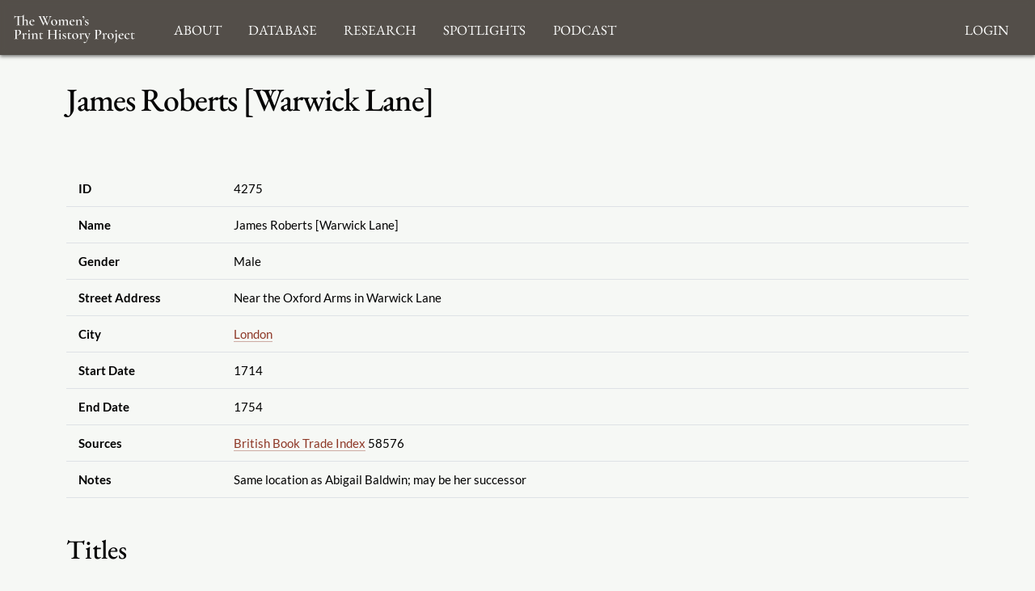

--- FILE ---
content_type: text/html; charset=UTF-8
request_url: https://womensprinthistoryproject.com/firm/4275?page=12
body_size: 9990
content:
<!DOCTYPE html>
<html lang="en">
<head>
    <meta charset="UTF-8"/>
    <meta http-equiv="X-UA-Compatible" content="IE=edge">
    <meta name="viewport" content="width=device-width, initial-scale=1">
    <meta name="google" content="notranslate"/>
    <title>WPHP</title>
    <link rel="icon" href="/images/favicon.ico" sizes="any"/>
    <link rel="icon" href="/images/favicon.svg" type="image/svg+xml"/>

    <link rel="stylesheet" href="/node_modules/@fortawesome/fontawesome-free/css/all.css">
    <link rel="stylesheet" href="/node_modules/bootstrap/dist/css/bootstrap.min.css" />
    <link rel="stylesheet" href="/node_modules/bootstrap-icons/font/bootstrap-icons.css" />
    <link rel="stylesheet" href="/node_modules/select2/dist/css/select2.min.css" />
    <link rel="stylesheet" href="/node_modules/select2-bootstrap-5-theme/dist/select2-bootstrap-5-theme.min.css" />

    <link rel="stylesheet" href="/css/base.css" media="all"/>
    <link rel="stylesheet" href="/css/print.css" media="print"/>

    <script src="/node_modules/jquery/dist/jquery.min.js"></script>
    <script src="/node_modules/select2/dist/js/select2.full.min.js"></script>
    <script src="/bundles/tetranzselect2entity/js/select2entity.js"></script>
    <script src="/node_modules/symfony-collection/jquery.collection.js"></script>
    <script src="/node_modules/bootstrap/dist/js/bootstrap.bundle.min.js"></script>
    <script src="/js/form.js"></script>
        <link href='/firm/4275.rdf' type='application/rdf+xml' rel='alternate'/>
    <link href='/firm/4275.jsonld' type='application/ld+json' rel='alternate'/>
    </head>
<body class="firm_show">
    <nav class="navbar navbar-default fixed-top">
        <div class="nav-container">
            <div class="nav-brand">
                <a href="/">
                    <img src="/images/logo_white_2.svg" alt="Home page"/>
                </a>
            </div>
            <div class="navbar-header nav-toggle ms-auto">
                <button class="hamburger hamburger--collapse navbar-toggle" type="button"
                        data-bs-toggle="collapse" data-bs-target="#navbar"
                        aria-expanded="false" aria-controls="navbar">
                    <span class="hamburger-box">
                        <span class="hamburger-inner"></span>
                    </span>
                </button>
            </div>
            <div id="navbar" class="collapse navbar-collapse" aria-expanded="false">
                        <ul class="navbar-nav">
            
                            <li class="nav-item dropdown first last">        <a href="#" class="nav-link" role="button" data-bs-toggle="dropdown" id="dropdown-About">About</a>                <ul class="dropdown-menu text-small shadow menu_level_1" aria-labelledby="dropdown-About">
            
                <li class="first">        <a href="/blog/page/1" class="dropdown-item link-dark">About</a>        
    </li>

    
                <li>        <a href="/blog/page/12" class="dropdown-item link-dark">Project Methodology</a>        
    </li>

    
                <li>        <a href="/blog/page/5" class="dropdown-item link-dark">Related Projects</a>        
    </li>

    
                <li>        <a href="/blog/page/10" class="dropdown-item link-dark">Team</a>        
    </li>

    
                <li class="last">        <a href="/blog/page/2" class="dropdown-item link-dark">Acknowledgements</a>        
    </li>


    </ul>

    </li>


    </ul>

                        <ul class="nav navbar-nav">
            
                            <li class="nav-item dropdown first last">        <a href="#" class="nav-link" role="button" data-bs-toggle="dropdown" id="browse-dropdown">Database</a>                <ul class="dropdown-menu text-small shadow dropdown-menu-end menu_level_1" aria-labelledby="browse-dropdown">
            
                <li class="first">        <a href="/title/" class="dropdown-item link-dark">Search Titles</a>        
    </li>

    
                <li>        <a href="/person/" class="dropdown-item link-dark">Search Persons</a>        
    </li>

    
                <li>        <a href="/firm/" class="dropdown-item link-dark">Search Firms</a>        
    </li>

    
                <li>        <a href="/format/" class="dropdown-item link-dark">Formats</a>        
    </li>

    
                <li>        <a href="/genre/" class="dropdown-item link-dark">Genres</a>        
    </li>

    
                <li>        <a href="/source/" class="dropdown-item link-dark">Sources</a>        
    </li>

    
                <li>        <a href="/role/" class="dropdown-item link-dark">Contributor Roles</a>        
    </li>

    
                <li class="last">        <a href="/firmrole/" class="dropdown-item link-dark">Firm Roles</a>        
    </li>


    </ul>

    </li>


    </ul>

                        <ul class="nav navbar-nav">
            
                            <li class="nav-item dropdown first last">        <a href="#" class="nav-link" role="button" data-bs-toggle="dropdown" id="research-dropdown">Research</a>                <ul class="dropdown-menu text-small shadow dropdown-menu-end menu_level_1" aria-labelledby="research-dropdown">
            
                <li class="first">        <a href="/blog/post/57" class="dropdown-item link-dark">Aims and Objectives</a>        
    </li>

    
                <li>        <a href="/blog/post/56" class="dropdown-item link-dark">Digital Bibliography as Feminist Practice</a>        
    </li>

    
                <li>        <a href="/blog/post/55" class="dropdown-item link-dark">The WPHP Monthly Mercury Podcast</a>        
    </li>

    
                <li>        <a href="/blog/post/54" class="dropdown-item link-dark">Publications</a>        
    </li>

    
                <li>        <a href="/blog/post/53" class="dropdown-item link-dark">Spotlights</a>        
    </li>

    
                <li role="separator" class="divider">        <span></span>        
    </li>

    
                <li class="last">        <a href="/blog/post_category/5" class="dropdown-item link-dark">All Research</a>        
    </li>


    </ul>

    </li>


    </ul>

                        <ul class="nav navbar-nav">
            
                            <li class="nav-item dropdown first last">        <a href="#" class="nav-link" role="button" data-bs-toggle="dropdown" id="spotlight-dropdown">Spotlights</a>                <ul class="dropdown-menu text-small shadow dropdown-menu-end menu_level_1" aria-labelledby="spotlight-dropdown">
            
                <li class="first">        <a href="/blog/post_category/3" class="dropdown-item link-dark">Spotlights on Titles</a>        
    </li>

    
                <li>        <a href="/blog/post_category/1" class="dropdown-item link-dark">Spotlights on People</a>        
    </li>

    
                <li>        <a href="/blog/post_category/2" class="dropdown-item link-dark">Spotlights on Firms</a>        
    </li>

    
                <li class="last">        <a href="/blog/post_category/10" class="dropdown-item link-dark">Miscellaneous Spotlights</a>        
    </li>


    </ul>

    </li>


    </ul>

                                        <ul class="nav navbar-nav">
            
                            <li class="nav-item dropdown first last">        <a href="#" class="nav-link" role="button" data-bs-toggle="dropdown" id="announcements-dropdown">Podcast</a>                <ul class="dropdown-menu text-small shadow dropdown-menu-end menu_level_1" aria-labelledby="announcements-dropdown">
            
                <li class="first">        <a href="/blog/post/147" class="dropdown-item link-dark">The WPHP Monthly Mercury, Season 5: Episode 5, &quot;Finding, Building, Sustaining, Supporting&quot;</a>        
    </li>

    
                <li>        <a href="/blog/post/145" class="dropdown-item link-dark">The WPHP Monthly Mercury, Season 5: Episode 4, &quot;A Newcastle Novelist&quot;</a>        
    </li>

    
                <li>        <a href="/blog/post/143" class="dropdown-item link-dark">The WPHP Monthly Mercury, Season 5: Episode 3, &quot;Bibliographic Intimacies, feat. Megan Peiser and Emily D. Spunaugle&quot;</a>        
    </li>

    
                <li>        <a href="/blog/post/141" class="dropdown-item link-dark">The WPHP Monthly Mercury, Season 5: Episode 2, &quot;Deal with the Devil&quot;</a>        
    </li>

    
                <li>        <a href="/blog/post/140" class="dropdown-item link-dark">The WPHP Monthly Mercury, Season 5: Episode 1, &quot;Authority Issues&quot;</a>        
    </li>

    
                <li>        <a href="/blog/post/139" class="dropdown-item link-dark">Episode 10.5: Season Two in Review</a>        
    </li>

    
                <li>        <a href="/blog/post/138" class="dropdown-item link-dark">The WPHP Monthly Mercury: Episode 10.5, &quot;Season One in Review&quot;</a>        
    </li>

    
                <li>        <a href="/blog/post/135" class="dropdown-item link-dark">The WPHP Monthly Mercury, Season 4: Episode 3, &quot;Address-ing Firms&quot;</a>        
    </li>

    
                <li>        <a href="/blog/post/132" class="dropdown-item link-dark">The WPHP Monthly Mercury, Season 4: Episode 2, &quot;Ghosts of Print Culture Past&quot;</a>        
    </li>

    
                <li class="last">        <a href="/blog/post/131" class="dropdown-item link-dark">The WPHP Monthly Mercury, Season 4: Episode 1, &quot;&#039;It&#039;s (A)Live!&#039; The WPHP Monthly Mercury at New Romanticisms&quot; | The Bonus Series</a>        
    </li>


    </ul>

    </li>


    </ul>

                        <ul class="nav navbar-nav navbar-right">
            
                <li class="first last">        <a href="/login">Login</a>        
    </li>


    </ul>

            </div>
        </div>
    </nav>
    <main class="container">
        
                    <div class="page-header">
                    <h1>James Roberts [Warwick Lane]</h1>

            </div>
        
        
        
        



<div class="tbl-container htable">
    <div class="tbl-info tbl-info-header">
        
    </div>
    <div class="tbl-overflow">
        <table class="table">
                                        <tbody>
                            <tr>
                <th data-bs-toggle="popover" data-bs-content="Unique ID number for this firm">ID</th>
                <td>4275</td>
            </tr>
            <tr>
                <th data-bs-toggle="popover" data-bs-content="Most complete name of the firm known">Name</th>
                <td>James Roberts [Warwick Lane]</td>
            </tr>
            <tr>
                <th data-bs-toggle="popover" data-bs-content="Indicated as female if at least one woman is known to have worked in the firm">Gender</th>
                <td>Male</td>
            </tr>
            <tr>
                <th data-bs-toggle="popover" data-bs-content="Street address of the firm as stated in the imprint or colophon">Street Address</th>
                <td>Near the Oxford Arms in Warwick Lane</td>
            </tr>
            <tr>
                <th data-bs-toggle="popover" data-bs-content="City/town/village in which the firm is located">City</th>
                <td>
                                            <a href="/geonames/2643743">
                            London
                        </a>
                                    </td>
            </tr>
            <tr>
                <th data-bs-toggle="popover" data-bs-content="Year, month, and day in which firm began operations at given address, if known">Start Date</th>
                <td>1714</td>
            </tr>
            <tr>
                <th data-bs-toggle="popover" data-bs-content="Year, month, and day in which firm ceased operations at given address, if known">End Date</th>
                <td>1754</td>
            </tr>
            <tr>
                <th data-bs-toggle="popover"  data-bs-content="Sources consulted to populate the firm fields">Sources</th>
                <td>
                                                <a href="/source/93">British Book Trade Index</a>
                                58576
                <br/>
                                    </td>
            </tr>
            
                        <tr>
                <th data-bs-toggle="popover"  data-bs-content="Any other important information">Notes</th>
                <td>Same location as Abigail Baldwin; may be her successor</td>
            </tr>
                                
                </tbody>
                    </table>
    </div>


    <div class="tbl-info tbl-info-footer">
                
    </div>
</div>

            <div>
            <h2>Titles</h2>
            

    

<div class="tbl-container vtable">
    <div class="tbl-info tbl-info-header">
                <p class="count">Displaying 276–300 of 343</p>        <div class="navigation">
            



    <ul class="pagination justify-content-center">

                    <li class="page-item">
                <a class="page-link" rel="prev" href="/firm/4275?page=11">
                        <svg xmlns="http://www.w3.org/2000/svg" width="1em" height="1em" fill="currentColor" class="bi bi-chevron-left" viewBox="0 0 16 16">
        <path fill-rule="evenodd" d="M11.354 1.646a.5.5 0 0 1 0 .708L5.707 8l5.647 5.646a.5.5 0 0 1-.708.708l-6-6a.5.5 0 0 1 0-.708l6-6a.5.5 0 0 1 .708 0z"/>
    </svg>

                </a>
            </li>
        
                    <li class="page-item">
                <a class="page-link" href="/firm/4275?page=1">1</a>
            </li>
                                <li class="page-item disabled">
        <a class="page-link">
            &hellip;
        </a>
    </li>

                    
                                    <li class="page-item">
                    <a class="page-link" href="/firm/4275?page=11">11</a>
                </li>
            
                                    <li class="active">
                    <a class="page-link">12</a>
                </li>
            
                                    <li class="page-item">
                    <a class="page-link" href="/firm/4275?page=13">13</a>
                </li>
            
        
                                <li class="page-item">
                <a class="page-link" href="/firm/4275?page=14">14</a>
            </li>
        
                    <li class="page-item">
                <a class="page-link" rel="next" href="/firm/4275?page=13">
                        <svg xmlns="http://www.w3.org/2000/svg" width="1em" height="1em" fill="currentColor" class="bi bi-chevron-right" viewBox="0 0 16 16">
        <path fill-rule="evenodd" d="M4.646 1.646a.5.5 0 0 1 .708 0l6 6a.5.5 0 0 1 0 .708l-6 6a.5.5 0 0 1-.708-.708L10.293 8 4.646 2.354a.5.5 0 0 1 0-.708z"/>
    </svg>

                </a>
            </li>
            </ul>

        </div>
    
    </div>
    <div class="tbl-overflow">
        <table class="table table-hover table-striped">
                            <thead>
                                        <tr>
                        <th>Firm&nbsp;Role</th>
                        <th>Title</th>
                        <th>Contributors</th>
                        <th>Date</th>
                    </tr>
                
                </thead>
                                        <tbody>
                                                                                    <tr>
                            <td>Bookseller</td>
                            <td><a href="/title/25475">Alkibla. Part II. Or, the disquisition upon worshiping towards the east continued from the Primitive to the Present Times: with a serious and impartial Examination of the Reasons assigned for the Practice by our Modern Divines: in order to obviate Superstition in our Publick Devotion, to remove from it all Party-Distinction and unnecessary Objections, and to assert the Principles of the Reformation; by reducing the Ceremonies of Churchmen to the Standard of the Church. To which are prefix&#039;d Some Thoughts by way of Preface concerning the proper Use of Ridicule in Controversies stil&#039;d Religious.</a></td>
                            <td>
                                                                                                        <a href="/person/12324">Asplin
                                        , William</a>
                                    (Author)
                                    <br/>
                                                                                                        <a href="/person/11975">Dodd I
                                        , Anne</a>
                                    (Bookseller)
                                    <br/>
                                                                                            </td>
                            <td>1731</td>
                        </tr>
                                                                    <tr>
                            <td>Bookseller</td>
                            <td><a href="/title/25540">An epistle from a footman in London to the celebrated Stephen Duck.</a></td>
                            <td>
                                                                                                        <a href="/person/5055">Nutt
                                        , Elizabeth</a>
                                    (Bookseller)
                                    <br/>
                                                                                                        <a href="/person/11975">Dodd I
                                        , Anne</a>
                                    (Bookseller)
                                    <br/>
                                                                                                        <a href="/person/4874">Unknown
                                        , [Man]</a>
                                    (Author)
                                    <br/>
                                                                                            </td>
                            <td>1731</td>
                        </tr>
                                                                    <tr>
                            <td>Bookseller</td>
                            <td><a href="/title/25560">The impartial quaker: in answer to the Impartial Churchman. Written by Dr. Robert Warren, Rector of Stratford Bow in Middlesex. By H. L.</a></td>
                            <td>
                                                                                                        <a href="/person/12356">L.
                                        , H.</a>
                                    (Author)
                                    <br/>
                                                                                                        <a href="/person/5055">Nutt
                                        , Elizabeth</a>
                                    (Bookseller)
                                    <br/>
                                                                                                        <a href="/person/11975">Dodd I
                                        , Anne</a>
                                    (Bookseller)
                                    <br/>
                                                                                            </td>
                            <td>1731</td>
                        </tr>
                                                                    <tr>
                            <td>Bookseller</td>
                            <td><a href="/title/24989">The york miscellany: consisting of poems on several occasions. By Stephen Maxwell, of the City of York.</a></td>
                            <td>
                                                                                                        <a href="/person/12100">Maxwell
                                        , Stephen</a>
                                    (Author)
                                    <br/>
                                                                                                        <a href="/person/11975">Dodd I
                                        , Anne</a>
                                    (Bookseller)
                                    <br/>
                                                                                            </td>
                            <td>1731</td>
                        </tr>
                                                                    <tr>
                            <td>Publisher</td>
                            <td><a href="/title/25463">A brief vindication of those who have lately conform&#039;d, from the uncharitable censures of a pamphlet, entitled, Some observations upon the present state of the Dissenting interest, and the Case of Those who have lately deserted it.</a></td>
                            <td>
                                                                                                        <a href="/person/2529">Unknown
                                        , </a>
                                    (Author)
                                    <br/>
                                                                                                        <a href="/person/11975">Dodd I
                                        , Anne</a>
                                    (Bookseller)
                                    <br/>
                                                                                            </td>
                            <td>1731</td>
                        </tr>
                                                                    <tr>
                            <td>Publisher</td>
                            <td><a href="/title/25603">A modest argument, pro and con, enquiring into the cause why base and mean actions should be committed by the Irish in particular, more than any other nation.</a></td>
                            <td>
                                                                                                        <a href="/person/12365">W.
                                        , </a>
                                    (Author)
                                    <br/>
                                                                                                        <a href="/person/11975">Dodd I
                                        , Anne</a>
                                    (Bookseller)
                                    <br/>
                                                                                            </td>
                            <td>1731</td>
                        </tr>
                                                                    <tr>
                            <td>Bookseller</td>
                            <td><a href="/title/25609">An essay, proving, that inclosing commons, and common-field-lands, is contrary to the interest of the nation: In which some Passages in the New System of Agriculture, by J. Laurence M.A. and in the Duty and Office of a Land-Steward, by E. Laurence, Land-Surveyor, are examined. Dedicated to James Oglethorpe Esq; Member of Parliament for Haslemere in the County of Surrey.</a></td>
                            <td>
                                                                                                        <a href="/person/12367">Cowper
                                        , John</a>
                                    (Author)
                                    <br/>
                                                                                                        <a href="/person/11975">Dodd I
                                        , Anne</a>
                                    (Bookseller)
                                    <br/>
                                                                                                        <a href="/person/5055">Nutt
                                        , Elizabeth</a>
                                    (Bookseller)
                                    <br/>
                                                                and 1 more.                            </td>
                            <td>1732</td>
                        </tr>
                                                                    <tr>
                            <td>Bookseller</td>
                            <td><a href="/title/25201">Or a Compendious Treatise of the Diseases of the Skin, from the Slightest Itching Humour in Particular Parts Only, to the Most Inveterate Itch, Stubborn Scabbiness, and Confirmed Leprosy. Plainly Describing Their Symptoms, Nature, Dependance on Each Other, Original Cause, and Dismal Consequence to the Patients and Their Posterity, If Neglected Or Mismanaged. Also the Dangerous Effects of Quicksilver Girdles, Ointments, Washes, and Other Pernicious Mercurial-medicines. Discovering the True and Only Certain Method of Curing Those Distempers with Safety, Ease, and Expedition, and Without the Use of Dabbing Ointments, Brimstone, Or Other Nauseous and Ill-smelling Remedies, Confinement of the Patient, Disorder of the Body, Or Knowledge of the Nearest Friend. The Whole Illustrated with Several Extraordinary Cases, and Very Remarkable Cures Performed by the Author, Necessary to be Read by All Persons, But More Especially Those who are Unhappily Troubled with the Itch, Or Any Other Cutaneous Distempers. By T.S. The seventh edition, with additions.</a></td>
                            <td>
                                                                                                        <a href="/person/12227">Spooner
                                        , Thomas</a>
                                    (Author)
                                    <br/>
                                                                                                        <a href="/person/11975">Dodd I
                                        , Anne</a>
                                    (Bookseller)
                                    <br/>
                                                                                            </td>
                            <td>1732</td>
                        </tr>
                                                                    <tr>
                            <td>Bookseller</td>
                            <td><a href="/title/23132">The case of Mrs Mary Catharine Cadiere, against the Jesuit Father John Baptist Girard. In a memorial presented to the Parliament of Aix. Wherein that Jesuit is accused of seducing her, by the abominable Doctrines of Quietism, into the most criminal excesses of Lewdness, and under an appearance of the highest mystical Devotion, deluding into the same Vices six other Females, who, like her, had put their consciences under his direction. With a preface by the Publisher, Containing a short and plain Account of the Rules of proceeding according to the Laws and Customs of France in Cases of this Nature. The Second Edition.</a></td>
                            <td>
                                                                                                        <a href="/person/12889">Cadière
                                        , Marie Catherine</a>
                                    (Author)
                                    <br/>
                                                                                            </td>
                            <td>1732</td>
                        </tr>
                                                                    <tr>
                            <td>Bookseller</td>
                            <td><a href="/title/24374">The case of Mrs. Mary Catharine Cadiere, against the Jesuit Father John Baptist Girard. In a memorial presented to the Parliament of Aix. Wherein He is accused of seducing her, by the abominable Doctrines of Quietism, into the most criminal excesses of Lewdness, and under an appearance of the highest mystical Devotion, deluding into the same Vices six other Females, who had put their consciences under his direction. With a preface by the publisher, Containing a short and plain Account of the Rules of proceeding according to the Laws and Customs of France in Cases of this Nature. The tenth edition corrected.</a></td>
                            <td>
                                                                                                        <a href="/person/12889">Cadière
                                        , Marie Catherine</a>
                                    (Author)
                                    <br/>
                                                                                            </td>
                            <td>1732</td>
                        </tr>
                                                                    <tr>
                            <td>Bookseller</td>
                            <td><a href="/title/24389">The case of Mrs. Mary Catherine Cadiere, against the Jesuit Father John Baptist Girard. In a memorial presented to the Parliament of Aix. Wherein he is accused of seducing her, by the abominable Doctrines of Quietism, into the most criminal excesses of Lewdness, and under an appearance of the highest mystical Devotion, deluding into the same vices six other females, who had put their consciences under his direction. With a preface by the publisher, Containing a short and plain Account of the Rules of proceeding according to the Laws and Customs of France in Cases of this Nature. The eleventh edition corrected.</a></td>
                            <td>
                                                                                                        <a href="/person/12889">Cadière
                                        , Marie Catherine</a>
                                    (Author)
                                    <br/>
                                                                                            </td>
                            <td>1732</td>
                        </tr>
                                                                    <tr>
                            <td>Printer</td>
                            <td><a href="/title/22097">The case of Mrs. Mary Catharine Cadiere, against the Jesuit father John Baptist Girard. In a memorial presented to the Parliament of AIX. Wherein that Jesuit ia accused of seducing her, by the abominable doctrines of quietism, into the most criminal excesses of lewdness, and under an appearance of the highest mystical devotion, deluding into the same vices six other females, who, like her, had put their consciences under his direction. With a preface by the publisher, containing a short and plain account of the rules of proceeding according to the laws and customs of France in cases of this nature. The nineth edition corrected.</a></td>
                            <td>
                                                                                                        <a href="/person/2529">Unknown
                                        , </a>
                                    (Author)
                                    <br/>
                                                                                            </td>
                            <td>1732</td>
                        </tr>
                                                                    <tr>
                            <td>Publisher</td>
                            <td><a href="/title/25667">A brief narrative of the unhappy affair, which happened at the city of Tours in France, to the Lord Viscount Dunkeron; only son to the Right Honourable the Earl of Shelburne in the kingdom of Ireland. Mr. Kinnersly, brother to the lady of Sir John Frederick Bart; Mr. Hamilton, nephew to Colonel Hamilton, the late Duke Hamilton&#039;s second in Hyde-Park. And, Mr. Stuart, another Scotch gentleman: touching the killing of one Mauripate, an Italian gamester, in the said city, upon the twentieth day of November last, N.S. being the anniversary of the feast of St. Andrew, the tutelar patron of Scotland. Wherein, that unfortunate transaction is set in a true and impartial light. To which is added, some account of the instances made by the Earl Waldegrave to the French court, and his Majesty&#039;s most gracious interposition in behalf of the said gentlemen his subjects.</a></td>
                            <td>
                                                                                                        <a href="/person/2529">Unknown
                                        , </a>
                                    (Author)
                                    <br/>
                                                                                                        <a href="/person/11975">Dodd I
                                        , Anne</a>
                                    (Publisher)
                                    <br/>
                                                                                            </td>
                            <td>1732</td>
                        </tr>
                                                                    <tr>
                            <td>Publisher</td>
                            <td><a href="/title/25978">A letter to the proprietors of the South-Sea stock. Shewing what will be the most easy and effectual method to discharge their present bond debt, without prejudice to their capital stock.</a></td>
                            <td>
                                                                                                        <a href="/person/5055">Nutt
                                        , Elizabeth</a>
                                    (Publisher)
                                    <br/>
                                                                                                        <a href="/person/2529">Unknown
                                        , </a>
                                    (Author)
                                    <br/>
                                                                                            </td>
                            <td>1732</td>
                        </tr>
                                                                    <tr>
                            <td>Publisher</td>
                            <td><a href="/title/25576">Reasons offer&#039;d against pushing for the repeal of the Corporation and Test Acts: ... As also, a few words of advice to the pushing dissenters: occasion&#039;d by a certain paper dispersed at a late general meeting, intitled, Reasons for pushing, &amp;c. By a Protestant dissenter, a friend to truth, peace, and liberty.</a></td>
                            <td>
                                                                                                        <a href="/person/12107">Sladen
                                        , John</a>
                                    (Author)
                                    <br/>
                                                                                                        <a href="/person/11975">Dodd I
                                        , Anne</a>
                                    (Bookseller)
                                    <br/>
                                                                                                        <a href="/person/5055">Nutt
                                        , Elizabeth</a>
                                    (Bookseller)
                                    <br/>
                                                                                            </td>
                            <td>1732</td>
                        </tr>
                                                                    <tr>
                            <td>Publisher</td>
                            <td><a href="/title/25637">Reasons offer&#039;d against pushing for the repeal of the Corporation and Test Acts: Together with Some Queries upon that Important Affair: As also, a few words of advice to the pushing dissenters: occasioned by a certain paper dispersed at a late general meeting, entituled, Reasons for pushing, &amp;c. By a Protestant dissenter, a friend to truth, peace and liberty.</a></td>
                            <td>
                                                                                                        <a href="/person/12107">Sladen
                                        , John</a>
                                    (Author)
                                    <br/>
                                                                                                        <a href="/person/5055">Nutt
                                        , Elizabeth</a>
                                    (Publisher)
                                    <br/>
                                                                                                        <a href="/person/11975">Dodd I
                                        , Anne</a>
                                    (Publisher)
                                    <br/>
                                                                                            </td>
                            <td>1732</td>
                        </tr>
                                                                    <tr>
                            <td>Publisher</td>
                            <td><a href="/title/23132">The case of Mrs Mary Catharine Cadiere, against the Jesuit Father John Baptist Girard. In a memorial presented to the Parliament of Aix. Wherein that Jesuit is accused of seducing her, by the abominable Doctrines of Quietism, into the most criminal excesses of Lewdness, and under an appearance of the highest mystical Devotion, deluding into the same Vices six other Females, who, like her, had put their consciences under his direction. With a preface by the Publisher, Containing a short and plain Account of the Rules of proceeding according to the Laws and Customs of France in Cases of this Nature. The Second Edition.</a></td>
                            <td>
                                                                                                        <a href="/person/12889">Cadière
                                        , Marie Catherine</a>
                                    (Author)
                                    <br/>
                                                                                            </td>
                            <td>1732</td>
                        </tr>
                                                                    <tr>
                            <td>Publisher</td>
                            <td><a href="/title/24374">The case of Mrs. Mary Catharine Cadiere, against the Jesuit Father John Baptist Girard. In a memorial presented to the Parliament of Aix. Wherein He is accused of seducing her, by the abominable Doctrines of Quietism, into the most criminal excesses of Lewdness, and under an appearance of the highest mystical Devotion, deluding into the same Vices six other Females, who had put their consciences under his direction. With a preface by the publisher, Containing a short and plain Account of the Rules of proceeding according to the Laws and Customs of France in Cases of this Nature. The tenth edition corrected.</a></td>
                            <td>
                                                                                                        <a href="/person/12889">Cadière
                                        , Marie Catherine</a>
                                    (Author)
                                    <br/>
                                                                                            </td>
                            <td>1732</td>
                        </tr>
                                                                    <tr>
                            <td>Publisher</td>
                            <td><a href="/title/24389">The case of Mrs. Mary Catherine Cadiere, against the Jesuit Father John Baptist Girard. In a memorial presented to the Parliament of Aix. Wherein he is accused of seducing her, by the abominable Doctrines of Quietism, into the most criminal excesses of Lewdness, and under an appearance of the highest mystical Devotion, deluding into the same vices six other females, who had put their consciences under his direction. With a preface by the publisher, Containing a short and plain Account of the Rules of proceeding according to the Laws and Customs of France in Cases of this Nature. The eleventh edition corrected.</a></td>
                            <td>
                                                                                                        <a href="/person/12889">Cadière
                                        , Marie Catherine</a>
                                    (Author)
                                    <br/>
                                                                                            </td>
                            <td>1732</td>
                        </tr>
                                                                    <tr>
                            <td>Publisher</td>
                            <td><a href="/title/25218">The court bishop no apostolical bishop; or conferences between an apostolical bishop, the Bishop of ***, and the rector of Llan-Tres-Saint.</a></td>
                            <td>
                                                                                                        <a href="/person/2529">Unknown
                                        , </a>
                                    (Author)
                                    <br/>
                                                                                                        <a href="/person/5055">Nutt
                                        , Elizabeth</a>
                                    (Bookseller)
                                    <br/>
                                                                                                        <a href="/person/11975">Dodd I
                                        , Anne</a>
                                    (Bookseller)
                                    <br/>
                                                                                            </td>
                            <td>1732</td>
                        </tr>
                                                                    <tr>
                            <td>Bookseller</td>
                            <td><a href="/title/24446">Now or never: or Serious advice to the dissenters in general: In which is contained reasons for their patitioning for liberty this present sessions of Parliament, notwithstanding all the suggestions of false brethren. By Rachel Collins.</a></td>
                            <td>
                                                                                                        <a href="/person/12647">Collins
                                        , Rachel</a>
                                    (Author)
                                    <br/>
                                                                                                        <a href="/person/11975">Dodd I
                                        , Anne</a>
                                    (Bookseller)
                                    <br/>
                                                                                                        <a href="/person/5055">Nutt
                                        , Elizabeth</a>
                                    (Bookseller)
                                    <br/>
                                                                                            </td>
                            <td>1733</td>
                        </tr>
                                                                    <tr>
                            <td>Bookseller</td>
                            <td><a href="/title/25359">Reasons offer&#039;d against pushing for the repeal of the Corporation and Test Acts: Together with Some queries Upon that important Affair. As also, a few words of advice to the pushing dissenters: occasion&#039;d by a certain paper dispersed at a late general meeting, intitled, Reasons for pushing, &amp;c. By a Protestant dissenter, a friend to truth, peace, and liberty.</a></td>
                            <td>
                                                                                                        <a href="/person/12107">Sladen
                                        , John</a>
                                    (Author)
                                    <br/>
                                                                                                        <a href="/person/5055">Nutt
                                        , Elizabeth</a>
                                    (Bookseller)
                                    <br/>
                                                                                                        <a href="/person/11975">Dodd I
                                        , Anne</a>
                                    (Bookseller)
                                    <br/>
                                                                                            </td>
                            <td>1733</td>
                        </tr>
                                                                    <tr>
                            <td>Publisher</td>
                            <td><a href="/title/22863">A description of Bath: a poem. In a letter to a friend.</a></td>
                            <td>
                                                                                                        <a href="/person/80">Chandler
                                        , Mary</a>
                                    (Author)
                                    <br/>
                                                                                            </td>
                            <td>1733</td>
                        </tr>
                                                                    <tr>
                            <td>Publisher</td>
                            <td><a href="/title/24999">A second letter to the Right Reverend Richard, Lord Bishop of Litchfield and Coventry. In defence of a former letter to his Lordship. Wherein that misrepresented and injured Christian society, called Quakers, are impartially defended against his Lordship&#039;s vindicator. By T. S.</a></td>
                            <td>
                                                                                                        <a href="/person/12104">S.
                                        , T.</a>
                                    (Author)
                                    <br/>
                                                                                                        <a href="/person/11975">Dodd I
                                        , Anne</a>
                                    (Publisher)
                                    <br/>
                                                                                                        <a href="/person/5055">Nutt
                                        , Elizabeth</a>
                                    (Publisher)
                                    <br/>
                                                                                            </td>
                            <td>1733</td>
                        </tr>
                                                                    <tr>
                            <td>Publisher</td>
                            <td><a href="/title/23904">An elegy to a young lady, in the manner of Ovid. By ------ With an answer: by a lady, author of the verses to the imitator of Horace.</a></td>
                            <td>
                                                                                                        <a href="/person/5069">Hammond
                                        , James</a>
                                    (Author)
                                    <br/>
                                                                                                        <a href="/person/565">Montagu
                                        , Mary Wortley</a>
                                    (Author)
                                    <br/>
                                                                                            </td>
                            <td>1733</td>
                        </tr>
                                    
                </tbody>
                    </table>
    </div>


    <div class="tbl-info tbl-info-footer">
                                        <div class="btn-group">
            <a type="button" class="btn btn-default dropdown-toggle" data-bs-toggle="dropdown" aria-haspopup="true"
           aria-expanded="false">
            Export
        </a>
        <ul class="dropdown-menu">
            <li><a href="/firm/4275/export/mla?page=12">MLA</a></li>
            <li><a href="/firm/4275/export/chicago?page=12">Chicago</a></li>
            <li><a href="/firm/4275/export/apa?page=12">APA</a></li>
            <li><a href="/firm/4275/export/bibtex?page=12">BibTex</a></li>
            <li><a href="/firm/4275/export/csv?page=12">CSV</a></li>
                            <li><a href='/firm/4275.jsonld'>JSON-LD</a></li>
                                        <li><a href='/firm/4275.rdf'>RDF/XML</a></li>
                    </ul>
    </div>
                
                        <p class="count">Displaying 276–300 of 343</p>        <div class="navigation">
            



    <ul class="pagination justify-content-center">

                    <li class="page-item">
                <a class="page-link" rel="prev" href="/firm/4275?page=11">
                        <svg xmlns="http://www.w3.org/2000/svg" width="1em" height="1em" fill="currentColor" class="bi bi-chevron-left" viewBox="0 0 16 16">
        <path fill-rule="evenodd" d="M11.354 1.646a.5.5 0 0 1 0 .708L5.707 8l5.647 5.646a.5.5 0 0 1-.708.708l-6-6a.5.5 0 0 1 0-.708l6-6a.5.5 0 0 1 .708 0z"/>
    </svg>

                </a>
            </li>
        
                    <li class="page-item">
                <a class="page-link" href="/firm/4275?page=1">1</a>
            </li>
                                <li class="page-item disabled">
        <a class="page-link">
            &hellip;
        </a>
    </li>

                    
                                    <li class="page-item">
                    <a class="page-link" href="/firm/4275?page=11">11</a>
                </li>
            
                                    <li class="active">
                    <a class="page-link">12</a>
                </li>
            
                                    <li class="page-item">
                    <a class="page-link" href="/firm/4275?page=13">13</a>
                </li>
            
        
                                <li class="page-item">
                <a class="page-link" href="/firm/4275?page=14">14</a>
            </li>
        
                    <li class="page-item">
                <a class="page-link" rel="next" href="/firm/4275?page=13">
                        <svg xmlns="http://www.w3.org/2000/svg" width="1em" height="1em" fill="currentColor" class="bi bi-chevron-right" viewBox="0 0 16 16">
        <path fill-rule="evenodd" d="M4.646 1.646a.5.5 0 0 1 .708 0l6 6a.5.5 0 0 1 0 .708l-6 6a.5.5 0 0 1-.708-.708L10.293 8 4.646 2.354a.5.5 0 0 1 0-.708z"/>
    </svg>

                </a>
            </li>
            </ul>

        </div>
    
    </div>
</div>
        </div>
    
    

<div class="citations_card ">
    <h2>Cite this Page</h2>
    <div class="tab-container citations">
                <div class="tab-content">
                            <div id="wphp" class="tab-pane fade show active">
                    <div>
                        <p class="citation">
                            
"James Roberts [Warwick Lane]."
     <i>The Women's Print History Project</i>, 2019,
Firm ID 4275, <a href='https://womensprinthistoryproject.com/firm/4275'>https://womensprinthistoryproject.com/firm/4275</a>. Accessed 2026-01-24.                        </p>
                    </div>
                </div>
                    </div>
    </div>
</div>


    

<div class="comment-interface">
    
<details class="accordion">
    <summary><svg xmlns="http://www.w3.org/2000/svg" width="1em" height="1em" fill="currentColor" class="bi bi-chevron-right" viewBox="0 0 16 16">
            <path fill-rule="evenodd" d="M4.646 1.646a.5.5 0 0 1 .708 0l6 6a.5.5 0 0 1 0 .708l-6 6a.5.5 0 0 1-.708-.708L10.293 8 4.646 2.354a.5.5 0 0 1 0-.708z"/>
        </svg>
        <span>Suggestions and Comments for <i>James Roberts [Warwick Lane]</i></span>
    </summary>
            <div>
        <form name="comment" method="post" action="/feedback/comment/new" id="form_id_comment">
    <div id="comment"><div class="mb-3 row"><div class="col-sm-12">
                    <script src="https://www.google.com/recaptcha/api.js?hl=en" defer async></script><div class="g-recaptcha" data-theme="light" data-size="normal" data-type="image" data-sitekey="6LcfE-UnAAAAAILsEFigL66jg1XvYrtJL3mWy9qr"></div><noscript><div style="width: 302px; height: 352px;"><div style="width: 302px; height: 352px; position: relative;"><div style="width: 302px; height: 352px; position: absolute;"><iframe src="https://www.google.com/recaptcha/api/fallback?k=6LcfE-UnAAAAAILsEFigL66jg1XvYrtJL3mWy9qr"
                  style="width: 302px; height:352px; border-style: none; overflow: hidden;"
              ></iframe></div><div style="width: 250px; height: 80px; position: absolute; border-style: none; bottom: 21px; left: 25px; margin: 0; padding: 0; right: 25px;"><textarea id="g-recaptcha-response" name="g-recaptcha-response"
                    class="g-recaptcha-response"
                    style="width: 250px; height: 80px; border: 1px solid #c1c1c1; margin: 0; padding: 0; resize: none;"
              ></textarea></div></div></div></noscript>        </div></div><div class="mb-3 row"><label id="comment_fullname_label" class="h6 col-form-label col-sm-2 required" for="comment_fullname">Fullname</label><div class="col-sm-10">
                    <input type="text"     id="comment_fullname" name="comment[fullname]" required="required" class="form-control" tabindex="0" />        </div></div><div class="mb-3 row"><label id="comment_email_label" class="h6 col-form-label col-sm-2 required" for="comment_email">Email</label><div class="col-sm-10">
                    <input type="email"     id="comment_email" name="comment[email]" required="required" class="form-control" tabindex="0" />        </div></div><fieldset class="mb-3">
        <div class="row"><legend class="h6 col-sm-2 col-form-label required" id="comment_followUp_label">Follow Up</legend><div class="col-sm-10"><div id="comment_followUp"><div class="form-check"><input type="radio"     id="comment_followUp_0" name="comment[followUp]" required="required" class="form-check-input" tabindex="0" value="1" />
        <label class="form-check-label required" for="comment_followUp_0">Yes</label></div><div class="form-check"><input type="radio"     id="comment_followUp_1" name="comment[followUp]" required="required" class="form-check-input" tabindex="0" value="0" />
        <label class="form-check-label required" for="comment_followUp_1">No</label></div></div>        </div>
        </div>
    </fieldset><div class="mb-3 row"><label id="comment_content_label" class="h6 col-form-label col-sm-2 required" for="comment_content">Content</label><div class="col-sm-10">
                    <textarea     id="comment_content" name="comment[content]" required="required" class="form-control" tabindex="0"></textarea>        </div></div><input type="hidden"     id="comment__token" name="comment[_token]" tabindex="0" value="2eb8a581.py_7Cm5xBjiTaNk1tHIhK_elxSRR8BRzZii4r1LRBlo.6GyYXyEkZQzeWPQM3BBFQqKdtkYgtEc-V0rV4jGGYAD1ZYhhCB5ebqdQug" /></div>
    <input type="hidden" name="entity_id" value="4275"/>
    <input type="hidden" name="entity_class" value="App\Entity\Firm" />
    <div class="mb-3 row">
        <div class="col-sm-2"></div>
        <div class="col-sm-10">
            <input type="submit" value="Submit" class="btn btn-primary" />
        </div>
    </div>
    </form>
    <div id="select2entity_modal" class="modal" tabindex="-1">
        <div class="modal-dialog modal-xl modal-dialog-scrollable">
            <div class="modal-content"></div>
        </div>
    </div>
</div>
                                </details></div>




    </main>

    <footer class="footer">
    <div class="container footer_container">
        <div class="footer_logo">
            <img src="/images/logo_white_2.svg"/>
        </div>
        <div class="footer_social">
            <ul class="social-icons-list list-unstyled">
                <li>
                    <a class="social-icon" href="https://www.facebook.com/WomensPrintHistoryProject/" aria-label="Facebook link">
                        <i class="fab fa-facebook-square"></i>
                    </a>
                </li>
                <li>
                    <a class="social-icon" href="https://twitter.com/TheWPHP" aria-label="Twitter link">
                        <i class="fab fa-twitter-square"></i>
                    </a>
                </li>
                <li>
                    <a class="social-icon" href="https://www.instagram.com/womensprinthistoryproject" aria-label="Instagram link">
                        <i class="fab fa-instagram-square"></i>
                    </a>
                </li>
                <li>
                    <a class="social-icon" href="https://podcasts.apple.com/ca/podcast/the-wphp-monthly-mercury/id1518332180"
                       aria-label="Apple Podcasts link">
                        <i class="fas fa-podcast"></i>
                    </a>
                </li>
                <li>
                    <a class="social-icon" href="https://open.spotify.com/show/5bwh8e6OdHFs3GSbGTzb7z?si=sj5KgzzdSmCqD6cCMOjKIg"
                       aria-label="Spotify link">
                        <i class="fab fa-spotify"></i>
                    </a>
                </li>
            </ul>
        </div>
        <div class="footer_menus">
                                                    <ul id="footer_About" class="list-unstyled">
                                                                                    <li>
                        <a href="/blog/page/1">About</a>
                    </li>
                                                                                                    <li>
                        <a href="/blog/page/12">Project Methodology</a>
                    </li>
                                                                                                    <li>
                        <a href="/blog/page/5">Related Projects</a>
                    </li>
                                                                                                    <li>
                        <a href="/blog/page/10">Team</a>
                    </li>
                                                                                                    <li>
                        <a href="/blog/page/2">Acknowledgements</a>
                    </li>
                                                    <li>
                <a href="https://docs.dhil.lib.sfu.ca/privacy.html" target="_blank">Privacy</a>
            </li>
                    </ul>
    
                                                    <ul id="footer_browse" class="list-unstyled">
                                                                                    <li>
                        <a href="/title/">Search Titles</a>
                    </li>
                                                                                                    <li>
                        <a href="/person/">Search Persons</a>
                    </li>
                                                                                                    <li>
                        <a href="/firm/">Search Firms</a>
                    </li>
                                                                                                    <li>
                        <a href="/format/">Formats</a>
                    </li>
                                                                                                    <li>
                        <a href="/genre/">Genres</a>
                    </li>
                                                                                                    <li>
                        <a href="/source/">Sources</a>
                    </li>
                                                                                                    <li>
                        <a href="/role/">Contributor Roles</a>
                    </li>
                                                                                                    <li>
                        <a href="/firmrole/">Firm Roles</a>
                    </li>
                                                </ul>
    
                                                    <ul id="footer_research" class="list-unstyled">
                                                                                    <li>
                        <a href="/blog/post/57">Aims and Objectives</a>
                    </li>
                                                                                                    <li>
                        <a href="/blog/post/56">Digital Bibliography as Feminist Practice</a>
                    </li>
                                                                                                    <li>
                        <a href="/blog/post/55">The WPHP Monthly Mercury Podcast</a>
                    </li>
                                                                                                    <li>
                        <a href="/blog/post/54">Publications</a>
                    </li>
                                                                                                    <li>
                        <a href="/blog/post/53">Spotlights</a>
                    </li>
                                                                                                                                        </ul>
    
                                                    <ul id="footer_spotlight" class="list-unstyled">
                                                                                    <li>
                        <a href="/blog/post_category/3">Spotlights on Titles</a>
                    </li>
                                                                                                    <li>
                        <a href="/blog/post_category/1">Spotlights on People</a>
                    </li>
                                                                                                    <li>
                        <a href="/blog/post_category/2">Spotlights on Firms</a>
                    </li>
                                                                                                    <li>
                        <a href="/blog/post_category/10">Miscellaneous Spotlights</a>
                    </li>
                                                </ul>
    
        </div>
        <div class="footer_sponsor">
            <div class="sshrc">

                <p>The Women’s Print History Project is supported in part by funding from
                    the Social Sciences and Humanities Research Council.</p>
                <img src="/images/sshrc_color.svg" alt="SSHRC"/>
            </div>
            <div class="dhil">
                <a href="https://dhil.lib.sfu.ca" class="img-container">
                    <img src="/images/DHIL.png"
                         alt="Digital Humanities Innovation Lab at SFU">
                </a>
            </div>
        </div>
    </div>
</footer>



            <script src="/js/dist/main.js" type="module"></script>
</body>
</html>


--- FILE ---
content_type: text/html; charset=UTF-8
request_url: https://womensprinthistoryproject.com/firm/4275?page=12
body_size: 9902
content:
<!DOCTYPE html>
<html lang="en">
<head>
    <meta charset="UTF-8"/>
    <meta http-equiv="X-UA-Compatible" content="IE=edge">
    <meta name="viewport" content="width=device-width, initial-scale=1">
    <meta name="google" content="notranslate"/>
    <title>WPHP</title>
    <link rel="icon" href="/images/favicon.ico" sizes="any"/>
    <link rel="icon" href="/images/favicon.svg" type="image/svg+xml"/>

    <link rel="stylesheet" href="/node_modules/@fortawesome/fontawesome-free/css/all.css">
    <link rel="stylesheet" href="/node_modules/bootstrap/dist/css/bootstrap.min.css" />
    <link rel="stylesheet" href="/node_modules/bootstrap-icons/font/bootstrap-icons.css" />
    <link rel="stylesheet" href="/node_modules/select2/dist/css/select2.min.css" />
    <link rel="stylesheet" href="/node_modules/select2-bootstrap-5-theme/dist/select2-bootstrap-5-theme.min.css" />

    <link rel="stylesheet" href="/css/base.css" media="all"/>
    <link rel="stylesheet" href="/css/print.css" media="print"/>

    <script src="/node_modules/jquery/dist/jquery.min.js"></script>
    <script src="/node_modules/select2/dist/js/select2.full.min.js"></script>
    <script src="/bundles/tetranzselect2entity/js/select2entity.js"></script>
    <script src="/node_modules/symfony-collection/jquery.collection.js"></script>
    <script src="/node_modules/bootstrap/dist/js/bootstrap.bundle.min.js"></script>
    <script src="/js/form.js"></script>
        <link href='/firm/4275.rdf' type='application/rdf+xml' rel='alternate'/>
    <link href='/firm/4275.jsonld' type='application/ld+json' rel='alternate'/>
    </head>
<body class="firm_show">
    <nav class="navbar navbar-default fixed-top">
        <div class="nav-container">
            <div class="nav-brand">
                <a href="/">
                    <img src="/images/logo_white_2.svg" alt="Home page"/>
                </a>
            </div>
            <div class="navbar-header nav-toggle ms-auto">
                <button class="hamburger hamburger--collapse navbar-toggle" type="button"
                        data-bs-toggle="collapse" data-bs-target="#navbar"
                        aria-expanded="false" aria-controls="navbar">
                    <span class="hamburger-box">
                        <span class="hamburger-inner"></span>
                    </span>
                </button>
            </div>
            <div id="navbar" class="collapse navbar-collapse" aria-expanded="false">
                        <ul class="navbar-nav">
            
                            <li class="nav-item dropdown first last">        <a href="#" class="nav-link" role="button" data-bs-toggle="dropdown" id="dropdown-About">About</a>                <ul class="dropdown-menu text-small shadow menu_level_1" aria-labelledby="dropdown-About">
            
                <li class="first">        <a href="/blog/page/1" class="dropdown-item link-dark">About</a>        
    </li>

    
                <li>        <a href="/blog/page/12" class="dropdown-item link-dark">Project Methodology</a>        
    </li>

    
                <li>        <a href="/blog/page/5" class="dropdown-item link-dark">Related Projects</a>        
    </li>

    
                <li>        <a href="/blog/page/10" class="dropdown-item link-dark">Team</a>        
    </li>

    
                <li class="last">        <a href="/blog/page/2" class="dropdown-item link-dark">Acknowledgements</a>        
    </li>


    </ul>

    </li>


    </ul>

                        <ul class="nav navbar-nav">
            
                            <li class="nav-item dropdown first last">        <a href="#" class="nav-link" role="button" data-bs-toggle="dropdown" id="browse-dropdown">Database</a>                <ul class="dropdown-menu text-small shadow dropdown-menu-end menu_level_1" aria-labelledby="browse-dropdown">
            
                <li class="first">        <a href="/title/" class="dropdown-item link-dark">Search Titles</a>        
    </li>

    
                <li>        <a href="/person/" class="dropdown-item link-dark">Search Persons</a>        
    </li>

    
                <li>        <a href="/firm/" class="dropdown-item link-dark">Search Firms</a>        
    </li>

    
                <li>        <a href="/format/" class="dropdown-item link-dark">Formats</a>        
    </li>

    
                <li>        <a href="/genre/" class="dropdown-item link-dark">Genres</a>        
    </li>

    
                <li>        <a href="/source/" class="dropdown-item link-dark">Sources</a>        
    </li>

    
                <li>        <a href="/role/" class="dropdown-item link-dark">Contributor Roles</a>        
    </li>

    
                <li class="last">        <a href="/firmrole/" class="dropdown-item link-dark">Firm Roles</a>        
    </li>


    </ul>

    </li>


    </ul>

                        <ul class="nav navbar-nav">
            
                            <li class="nav-item dropdown first last">        <a href="#" class="nav-link" role="button" data-bs-toggle="dropdown" id="research-dropdown">Research</a>                <ul class="dropdown-menu text-small shadow dropdown-menu-end menu_level_1" aria-labelledby="research-dropdown">
            
                <li class="first">        <a href="/blog/post/57" class="dropdown-item link-dark">Aims and Objectives</a>        
    </li>

    
                <li>        <a href="/blog/post/56" class="dropdown-item link-dark">Digital Bibliography as Feminist Practice</a>        
    </li>

    
                <li>        <a href="/blog/post/55" class="dropdown-item link-dark">The WPHP Monthly Mercury Podcast</a>        
    </li>

    
                <li>        <a href="/blog/post/54" class="dropdown-item link-dark">Publications</a>        
    </li>

    
                <li>        <a href="/blog/post/53" class="dropdown-item link-dark">Spotlights</a>        
    </li>

    
                <li role="separator" class="divider">        <span></span>        
    </li>

    
                <li class="last">        <a href="/blog/post_category/5" class="dropdown-item link-dark">All Research</a>        
    </li>


    </ul>

    </li>


    </ul>

                        <ul class="nav navbar-nav">
            
                            <li class="nav-item dropdown first last">        <a href="#" class="nav-link" role="button" data-bs-toggle="dropdown" id="spotlight-dropdown">Spotlights</a>                <ul class="dropdown-menu text-small shadow dropdown-menu-end menu_level_1" aria-labelledby="spotlight-dropdown">
            
                <li class="first">        <a href="/blog/post_category/3" class="dropdown-item link-dark">Spotlights on Titles</a>        
    </li>

    
                <li>        <a href="/blog/post_category/1" class="dropdown-item link-dark">Spotlights on People</a>        
    </li>

    
                <li>        <a href="/blog/post_category/2" class="dropdown-item link-dark">Spotlights on Firms</a>        
    </li>

    
                <li class="last">        <a href="/blog/post_category/10" class="dropdown-item link-dark">Miscellaneous Spotlights</a>        
    </li>


    </ul>

    </li>


    </ul>

                                        <ul class="nav navbar-nav">
            
                            <li class="nav-item dropdown first last">        <a href="#" class="nav-link" role="button" data-bs-toggle="dropdown" id="announcements-dropdown">Podcast</a>                <ul class="dropdown-menu text-small shadow dropdown-menu-end menu_level_1" aria-labelledby="announcements-dropdown">
            
                <li class="first">        <a href="/blog/post/147" class="dropdown-item link-dark">The WPHP Monthly Mercury, Season 5: Episode 5, &quot;Finding, Building, Sustaining, Supporting&quot;</a>        
    </li>

    
                <li>        <a href="/blog/post/145" class="dropdown-item link-dark">The WPHP Monthly Mercury, Season 5: Episode 4, &quot;A Newcastle Novelist&quot;</a>        
    </li>

    
                <li>        <a href="/blog/post/143" class="dropdown-item link-dark">The WPHP Monthly Mercury, Season 5: Episode 3, &quot;Bibliographic Intimacies, feat. Megan Peiser and Emily D. Spunaugle&quot;</a>        
    </li>

    
                <li>        <a href="/blog/post/141" class="dropdown-item link-dark">The WPHP Monthly Mercury, Season 5: Episode 2, &quot;Deal with the Devil&quot;</a>        
    </li>

    
                <li>        <a href="/blog/post/140" class="dropdown-item link-dark">The WPHP Monthly Mercury, Season 5: Episode 1, &quot;Authority Issues&quot;</a>        
    </li>

    
                <li>        <a href="/blog/post/139" class="dropdown-item link-dark">Episode 10.5: Season Two in Review</a>        
    </li>

    
                <li>        <a href="/blog/post/138" class="dropdown-item link-dark">The WPHP Monthly Mercury: Episode 10.5, &quot;Season One in Review&quot;</a>        
    </li>

    
                <li>        <a href="/blog/post/135" class="dropdown-item link-dark">The WPHP Monthly Mercury, Season 4: Episode 3, &quot;Address-ing Firms&quot;</a>        
    </li>

    
                <li>        <a href="/blog/post/132" class="dropdown-item link-dark">The WPHP Monthly Mercury, Season 4: Episode 2, &quot;Ghosts of Print Culture Past&quot;</a>        
    </li>

    
                <li class="last">        <a href="/blog/post/131" class="dropdown-item link-dark">The WPHP Monthly Mercury, Season 4: Episode 1, &quot;&#039;It&#039;s (A)Live!&#039; The WPHP Monthly Mercury at New Romanticisms&quot; | The Bonus Series</a>        
    </li>


    </ul>

    </li>


    </ul>

                        <ul class="nav navbar-nav navbar-right">
            
                <li class="first last">        <a href="/login">Login</a>        
    </li>


    </ul>

            </div>
        </div>
    </nav>
    <main class="container">
        
                    <div class="page-header">
                    <h1>James Roberts [Warwick Lane]</h1>

            </div>
        
        
        
        



<div class="tbl-container htable">
    <div class="tbl-info tbl-info-header">
        
    </div>
    <div class="tbl-overflow">
        <table class="table">
                                        <tbody>
                            <tr>
                <th data-bs-toggle="popover" data-bs-content="Unique ID number for this firm">ID</th>
                <td>4275</td>
            </tr>
            <tr>
                <th data-bs-toggle="popover" data-bs-content="Most complete name of the firm known">Name</th>
                <td>James Roberts [Warwick Lane]</td>
            </tr>
            <tr>
                <th data-bs-toggle="popover" data-bs-content="Indicated as female if at least one woman is known to have worked in the firm">Gender</th>
                <td>Male</td>
            </tr>
            <tr>
                <th data-bs-toggle="popover" data-bs-content="Street address of the firm as stated in the imprint or colophon">Street Address</th>
                <td>Near the Oxford Arms in Warwick Lane</td>
            </tr>
            <tr>
                <th data-bs-toggle="popover" data-bs-content="City/town/village in which the firm is located">City</th>
                <td>
                                            <a href="/geonames/2643743">
                            London
                        </a>
                                    </td>
            </tr>
            <tr>
                <th data-bs-toggle="popover" data-bs-content="Year, month, and day in which firm began operations at given address, if known">Start Date</th>
                <td>1714</td>
            </tr>
            <tr>
                <th data-bs-toggle="popover" data-bs-content="Year, month, and day in which firm ceased operations at given address, if known">End Date</th>
                <td>1754</td>
            </tr>
            <tr>
                <th data-bs-toggle="popover"  data-bs-content="Sources consulted to populate the firm fields">Sources</th>
                <td>
                                                <a href="/source/93">British Book Trade Index</a>
                                58576
                <br/>
                                    </td>
            </tr>
            
                        <tr>
                <th data-bs-toggle="popover"  data-bs-content="Any other important information">Notes</th>
                <td>Same location as Abigail Baldwin; may be her successor</td>
            </tr>
                                
                </tbody>
                    </table>
    </div>


    <div class="tbl-info tbl-info-footer">
                
    </div>
</div>

            <div>
            <h2>Titles</h2>
            

    

<div class="tbl-container vtable">
    <div class="tbl-info tbl-info-header">
                <p class="count">Displaying 276–300 of 343</p>        <div class="navigation">
            



    <ul class="pagination justify-content-center">

                    <li class="page-item">
                <a class="page-link" rel="prev" href="/firm/4275?page=11">
                        <svg xmlns="http://www.w3.org/2000/svg" width="1em" height="1em" fill="currentColor" class="bi bi-chevron-left" viewBox="0 0 16 16">
        <path fill-rule="evenodd" d="M11.354 1.646a.5.5 0 0 1 0 .708L5.707 8l5.647 5.646a.5.5 0 0 1-.708.708l-6-6a.5.5 0 0 1 0-.708l6-6a.5.5 0 0 1 .708 0z"/>
    </svg>

                </a>
            </li>
        
                    <li class="page-item">
                <a class="page-link" href="/firm/4275?page=1">1</a>
            </li>
                                <li class="page-item disabled">
        <a class="page-link">
            &hellip;
        </a>
    </li>

                    
                                    <li class="page-item">
                    <a class="page-link" href="/firm/4275?page=11">11</a>
                </li>
            
                                    <li class="active">
                    <a class="page-link">12</a>
                </li>
            
                                    <li class="page-item">
                    <a class="page-link" href="/firm/4275?page=13">13</a>
                </li>
            
        
                                <li class="page-item">
                <a class="page-link" href="/firm/4275?page=14">14</a>
            </li>
        
                    <li class="page-item">
                <a class="page-link" rel="next" href="/firm/4275?page=13">
                        <svg xmlns="http://www.w3.org/2000/svg" width="1em" height="1em" fill="currentColor" class="bi bi-chevron-right" viewBox="0 0 16 16">
        <path fill-rule="evenodd" d="M4.646 1.646a.5.5 0 0 1 .708 0l6 6a.5.5 0 0 1 0 .708l-6 6a.5.5 0 0 1-.708-.708L10.293 8 4.646 2.354a.5.5 0 0 1 0-.708z"/>
    </svg>

                </a>
            </li>
            </ul>

        </div>
    
    </div>
    <div class="tbl-overflow">
        <table class="table table-hover table-striped">
                            <thead>
                                        <tr>
                        <th>Firm&nbsp;Role</th>
                        <th>Title</th>
                        <th>Contributors</th>
                        <th>Date</th>
                    </tr>
                
                </thead>
                                        <tbody>
                                                                                    <tr>
                            <td>Bookseller</td>
                            <td><a href="/title/25475">Alkibla. Part II. Or, the disquisition upon worshiping towards the east continued from the Primitive to the Present Times: with a serious and impartial Examination of the Reasons assigned for the Practice by our Modern Divines: in order to obviate Superstition in our Publick Devotion, to remove from it all Party-Distinction and unnecessary Objections, and to assert the Principles of the Reformation; by reducing the Ceremonies of Churchmen to the Standard of the Church. To which are prefix&#039;d Some Thoughts by way of Preface concerning the proper Use of Ridicule in Controversies stil&#039;d Religious.</a></td>
                            <td>
                                                                                                        <a href="/person/12324">Asplin
                                        , William</a>
                                    (Author)
                                    <br/>
                                                                                                        <a href="/person/11975">Dodd I
                                        , Anne</a>
                                    (Bookseller)
                                    <br/>
                                                                                            </td>
                            <td>1731</td>
                        </tr>
                                                                    <tr>
                            <td>Bookseller</td>
                            <td><a href="/title/25540">An epistle from a footman in London to the celebrated Stephen Duck.</a></td>
                            <td>
                                                                                                        <a href="/person/5055">Nutt
                                        , Elizabeth</a>
                                    (Bookseller)
                                    <br/>
                                                                                                        <a href="/person/11975">Dodd I
                                        , Anne</a>
                                    (Bookseller)
                                    <br/>
                                                                                                        <a href="/person/4874">Unknown
                                        , [Man]</a>
                                    (Author)
                                    <br/>
                                                                                            </td>
                            <td>1731</td>
                        </tr>
                                                                    <tr>
                            <td>Bookseller</td>
                            <td><a href="/title/25560">The impartial quaker: in answer to the Impartial Churchman. Written by Dr. Robert Warren, Rector of Stratford Bow in Middlesex. By H. L.</a></td>
                            <td>
                                                                                                        <a href="/person/12356">L.
                                        , H.</a>
                                    (Author)
                                    <br/>
                                                                                                        <a href="/person/5055">Nutt
                                        , Elizabeth</a>
                                    (Bookseller)
                                    <br/>
                                                                                                        <a href="/person/11975">Dodd I
                                        , Anne</a>
                                    (Bookseller)
                                    <br/>
                                                                                            </td>
                            <td>1731</td>
                        </tr>
                                                                    <tr>
                            <td>Bookseller</td>
                            <td><a href="/title/24989">The york miscellany: consisting of poems on several occasions. By Stephen Maxwell, of the City of York.</a></td>
                            <td>
                                                                                                        <a href="/person/12100">Maxwell
                                        , Stephen</a>
                                    (Author)
                                    <br/>
                                                                                                        <a href="/person/11975">Dodd I
                                        , Anne</a>
                                    (Bookseller)
                                    <br/>
                                                                                            </td>
                            <td>1731</td>
                        </tr>
                                                                    <tr>
                            <td>Publisher</td>
                            <td><a href="/title/25463">A brief vindication of those who have lately conform&#039;d, from the uncharitable censures of a pamphlet, entitled, Some observations upon the present state of the Dissenting interest, and the Case of Those who have lately deserted it.</a></td>
                            <td>
                                                                                                        <a href="/person/2529">Unknown
                                        , </a>
                                    (Author)
                                    <br/>
                                                                                                        <a href="/person/11975">Dodd I
                                        , Anne</a>
                                    (Bookseller)
                                    <br/>
                                                                                            </td>
                            <td>1731</td>
                        </tr>
                                                                    <tr>
                            <td>Publisher</td>
                            <td><a href="/title/25603">A modest argument, pro and con, enquiring into the cause why base and mean actions should be committed by the Irish in particular, more than any other nation.</a></td>
                            <td>
                                                                                                        <a href="/person/12365">W.
                                        , </a>
                                    (Author)
                                    <br/>
                                                                                                        <a href="/person/11975">Dodd I
                                        , Anne</a>
                                    (Bookseller)
                                    <br/>
                                                                                            </td>
                            <td>1731</td>
                        </tr>
                                                                    <tr>
                            <td>Bookseller</td>
                            <td><a href="/title/25609">An essay, proving, that inclosing commons, and common-field-lands, is contrary to the interest of the nation: In which some Passages in the New System of Agriculture, by J. Laurence M.A. and in the Duty and Office of a Land-Steward, by E. Laurence, Land-Surveyor, are examined. Dedicated to James Oglethorpe Esq; Member of Parliament for Haslemere in the County of Surrey.</a></td>
                            <td>
                                                                                                        <a href="/person/12367">Cowper
                                        , John</a>
                                    (Author)
                                    <br/>
                                                                                                        <a href="/person/11975">Dodd I
                                        , Anne</a>
                                    (Bookseller)
                                    <br/>
                                                                                                        <a href="/person/5055">Nutt
                                        , Elizabeth</a>
                                    (Bookseller)
                                    <br/>
                                                                and 1 more.                            </td>
                            <td>1732</td>
                        </tr>
                                                                    <tr>
                            <td>Bookseller</td>
                            <td><a href="/title/25201">Or a Compendious Treatise of the Diseases of the Skin, from the Slightest Itching Humour in Particular Parts Only, to the Most Inveterate Itch, Stubborn Scabbiness, and Confirmed Leprosy. Plainly Describing Their Symptoms, Nature, Dependance on Each Other, Original Cause, and Dismal Consequence to the Patients and Their Posterity, If Neglected Or Mismanaged. Also the Dangerous Effects of Quicksilver Girdles, Ointments, Washes, and Other Pernicious Mercurial-medicines. Discovering the True and Only Certain Method of Curing Those Distempers with Safety, Ease, and Expedition, and Without the Use of Dabbing Ointments, Brimstone, Or Other Nauseous and Ill-smelling Remedies, Confinement of the Patient, Disorder of the Body, Or Knowledge of the Nearest Friend. The Whole Illustrated with Several Extraordinary Cases, and Very Remarkable Cures Performed by the Author, Necessary to be Read by All Persons, But More Especially Those who are Unhappily Troubled with the Itch, Or Any Other Cutaneous Distempers. By T.S. The seventh edition, with additions.</a></td>
                            <td>
                                                                                                        <a href="/person/12227">Spooner
                                        , Thomas</a>
                                    (Author)
                                    <br/>
                                                                                                        <a href="/person/11975">Dodd I
                                        , Anne</a>
                                    (Bookseller)
                                    <br/>
                                                                                            </td>
                            <td>1732</td>
                        </tr>
                                                                    <tr>
                            <td>Bookseller</td>
                            <td><a href="/title/23132">The case of Mrs Mary Catharine Cadiere, against the Jesuit Father John Baptist Girard. In a memorial presented to the Parliament of Aix. Wherein that Jesuit is accused of seducing her, by the abominable Doctrines of Quietism, into the most criminal excesses of Lewdness, and under an appearance of the highest mystical Devotion, deluding into the same Vices six other Females, who, like her, had put their consciences under his direction. With a preface by the Publisher, Containing a short and plain Account of the Rules of proceeding according to the Laws and Customs of France in Cases of this Nature. The Second Edition.</a></td>
                            <td>
                                                                                                        <a href="/person/12889">Cadière
                                        , Marie Catherine</a>
                                    (Author)
                                    <br/>
                                                                                            </td>
                            <td>1732</td>
                        </tr>
                                                                    <tr>
                            <td>Bookseller</td>
                            <td><a href="/title/24374">The case of Mrs. Mary Catharine Cadiere, against the Jesuit Father John Baptist Girard. In a memorial presented to the Parliament of Aix. Wherein He is accused of seducing her, by the abominable Doctrines of Quietism, into the most criminal excesses of Lewdness, and under an appearance of the highest mystical Devotion, deluding into the same Vices six other Females, who had put their consciences under his direction. With a preface by the publisher, Containing a short and plain Account of the Rules of proceeding according to the Laws and Customs of France in Cases of this Nature. The tenth edition corrected.</a></td>
                            <td>
                                                                                                        <a href="/person/12889">Cadière
                                        , Marie Catherine</a>
                                    (Author)
                                    <br/>
                                                                                            </td>
                            <td>1732</td>
                        </tr>
                                                                    <tr>
                            <td>Bookseller</td>
                            <td><a href="/title/24389">The case of Mrs. Mary Catherine Cadiere, against the Jesuit Father John Baptist Girard. In a memorial presented to the Parliament of Aix. Wherein he is accused of seducing her, by the abominable Doctrines of Quietism, into the most criminal excesses of Lewdness, and under an appearance of the highest mystical Devotion, deluding into the same vices six other females, who had put their consciences under his direction. With a preface by the publisher, Containing a short and plain Account of the Rules of proceeding according to the Laws and Customs of France in Cases of this Nature. The eleventh edition corrected.</a></td>
                            <td>
                                                                                                        <a href="/person/12889">Cadière
                                        , Marie Catherine</a>
                                    (Author)
                                    <br/>
                                                                                            </td>
                            <td>1732</td>
                        </tr>
                                                                    <tr>
                            <td>Printer</td>
                            <td><a href="/title/22097">The case of Mrs. Mary Catharine Cadiere, against the Jesuit father John Baptist Girard. In a memorial presented to the Parliament of AIX. Wherein that Jesuit ia accused of seducing her, by the abominable doctrines of quietism, into the most criminal excesses of lewdness, and under an appearance of the highest mystical devotion, deluding into the same vices six other females, who, like her, had put their consciences under his direction. With a preface by the publisher, containing a short and plain account of the rules of proceeding according to the laws and customs of France in cases of this nature. The nineth edition corrected.</a></td>
                            <td>
                                                                                                        <a href="/person/2529">Unknown
                                        , </a>
                                    (Author)
                                    <br/>
                                                                                            </td>
                            <td>1732</td>
                        </tr>
                                                                    <tr>
                            <td>Publisher</td>
                            <td><a href="/title/25667">A brief narrative of the unhappy affair, which happened at the city of Tours in France, to the Lord Viscount Dunkeron; only son to the Right Honourable the Earl of Shelburne in the kingdom of Ireland. Mr. Kinnersly, brother to the lady of Sir John Frederick Bart; Mr. Hamilton, nephew to Colonel Hamilton, the late Duke Hamilton&#039;s second in Hyde-Park. And, Mr. Stuart, another Scotch gentleman: touching the killing of one Mauripate, an Italian gamester, in the said city, upon the twentieth day of November last, N.S. being the anniversary of the feast of St. Andrew, the tutelar patron of Scotland. Wherein, that unfortunate transaction is set in a true and impartial light. To which is added, some account of the instances made by the Earl Waldegrave to the French court, and his Majesty&#039;s most gracious interposition in behalf of the said gentlemen his subjects.</a></td>
                            <td>
                                                                                                        <a href="/person/2529">Unknown
                                        , </a>
                                    (Author)
                                    <br/>
                                                                                                        <a href="/person/11975">Dodd I
                                        , Anne</a>
                                    (Publisher)
                                    <br/>
                                                                                            </td>
                            <td>1732</td>
                        </tr>
                                                                    <tr>
                            <td>Publisher</td>
                            <td><a href="/title/25978">A letter to the proprietors of the South-Sea stock. Shewing what will be the most easy and effectual method to discharge their present bond debt, without prejudice to their capital stock.</a></td>
                            <td>
                                                                                                        <a href="/person/5055">Nutt
                                        , Elizabeth</a>
                                    (Publisher)
                                    <br/>
                                                                                                        <a href="/person/2529">Unknown
                                        , </a>
                                    (Author)
                                    <br/>
                                                                                            </td>
                            <td>1732</td>
                        </tr>
                                                                    <tr>
                            <td>Publisher</td>
                            <td><a href="/title/25576">Reasons offer&#039;d against pushing for the repeal of the Corporation and Test Acts: ... As also, a few words of advice to the pushing dissenters: occasion&#039;d by a certain paper dispersed at a late general meeting, intitled, Reasons for pushing, &amp;c. By a Protestant dissenter, a friend to truth, peace, and liberty.</a></td>
                            <td>
                                                                                                        <a href="/person/12107">Sladen
                                        , John</a>
                                    (Author)
                                    <br/>
                                                                                                        <a href="/person/11975">Dodd I
                                        , Anne</a>
                                    (Bookseller)
                                    <br/>
                                                                                                        <a href="/person/5055">Nutt
                                        , Elizabeth</a>
                                    (Bookseller)
                                    <br/>
                                                                                            </td>
                            <td>1732</td>
                        </tr>
                                                                    <tr>
                            <td>Publisher</td>
                            <td><a href="/title/25637">Reasons offer&#039;d against pushing for the repeal of the Corporation and Test Acts: Together with Some Queries upon that Important Affair: As also, a few words of advice to the pushing dissenters: occasioned by a certain paper dispersed at a late general meeting, entituled, Reasons for pushing, &amp;c. By a Protestant dissenter, a friend to truth, peace and liberty.</a></td>
                            <td>
                                                                                                        <a href="/person/12107">Sladen
                                        , John</a>
                                    (Author)
                                    <br/>
                                                                                                        <a href="/person/5055">Nutt
                                        , Elizabeth</a>
                                    (Publisher)
                                    <br/>
                                                                                                        <a href="/person/11975">Dodd I
                                        , Anne</a>
                                    (Publisher)
                                    <br/>
                                                                                            </td>
                            <td>1732</td>
                        </tr>
                                                                    <tr>
                            <td>Publisher</td>
                            <td><a href="/title/23132">The case of Mrs Mary Catharine Cadiere, against the Jesuit Father John Baptist Girard. In a memorial presented to the Parliament of Aix. Wherein that Jesuit is accused of seducing her, by the abominable Doctrines of Quietism, into the most criminal excesses of Lewdness, and under an appearance of the highest mystical Devotion, deluding into the same Vices six other Females, who, like her, had put their consciences under his direction. With a preface by the Publisher, Containing a short and plain Account of the Rules of proceeding according to the Laws and Customs of France in Cases of this Nature. The Second Edition.</a></td>
                            <td>
                                                                                                        <a href="/person/12889">Cadière
                                        , Marie Catherine</a>
                                    (Author)
                                    <br/>
                                                                                            </td>
                            <td>1732</td>
                        </tr>
                                                                    <tr>
                            <td>Publisher</td>
                            <td><a href="/title/24374">The case of Mrs. Mary Catharine Cadiere, against the Jesuit Father John Baptist Girard. In a memorial presented to the Parliament of Aix. Wherein He is accused of seducing her, by the abominable Doctrines of Quietism, into the most criminal excesses of Lewdness, and under an appearance of the highest mystical Devotion, deluding into the same Vices six other Females, who had put their consciences under his direction. With a preface by the publisher, Containing a short and plain Account of the Rules of proceeding according to the Laws and Customs of France in Cases of this Nature. The tenth edition corrected.</a></td>
                            <td>
                                                                                                        <a href="/person/12889">Cadière
                                        , Marie Catherine</a>
                                    (Author)
                                    <br/>
                                                                                            </td>
                            <td>1732</td>
                        </tr>
                                                                    <tr>
                            <td>Publisher</td>
                            <td><a href="/title/24389">The case of Mrs. Mary Catherine Cadiere, against the Jesuit Father John Baptist Girard. In a memorial presented to the Parliament of Aix. Wherein he is accused of seducing her, by the abominable Doctrines of Quietism, into the most criminal excesses of Lewdness, and under an appearance of the highest mystical Devotion, deluding into the same vices six other females, who had put their consciences under his direction. With a preface by the publisher, Containing a short and plain Account of the Rules of proceeding according to the Laws and Customs of France in Cases of this Nature. The eleventh edition corrected.</a></td>
                            <td>
                                                                                                        <a href="/person/12889">Cadière
                                        , Marie Catherine</a>
                                    (Author)
                                    <br/>
                                                                                            </td>
                            <td>1732</td>
                        </tr>
                                                                    <tr>
                            <td>Publisher</td>
                            <td><a href="/title/25218">The court bishop no apostolical bishop; or conferences between an apostolical bishop, the Bishop of ***, and the rector of Llan-Tres-Saint.</a></td>
                            <td>
                                                                                                        <a href="/person/2529">Unknown
                                        , </a>
                                    (Author)
                                    <br/>
                                                                                                        <a href="/person/5055">Nutt
                                        , Elizabeth</a>
                                    (Bookseller)
                                    <br/>
                                                                                                        <a href="/person/11975">Dodd I
                                        , Anne</a>
                                    (Bookseller)
                                    <br/>
                                                                                            </td>
                            <td>1732</td>
                        </tr>
                                                                    <tr>
                            <td>Bookseller</td>
                            <td><a href="/title/24446">Now or never: or Serious advice to the dissenters in general: In which is contained reasons for their patitioning for liberty this present sessions of Parliament, notwithstanding all the suggestions of false brethren. By Rachel Collins.</a></td>
                            <td>
                                                                                                        <a href="/person/12647">Collins
                                        , Rachel</a>
                                    (Author)
                                    <br/>
                                                                                                        <a href="/person/11975">Dodd I
                                        , Anne</a>
                                    (Bookseller)
                                    <br/>
                                                                                                        <a href="/person/5055">Nutt
                                        , Elizabeth</a>
                                    (Bookseller)
                                    <br/>
                                                                                            </td>
                            <td>1733</td>
                        </tr>
                                                                    <tr>
                            <td>Bookseller</td>
                            <td><a href="/title/25359">Reasons offer&#039;d against pushing for the repeal of the Corporation and Test Acts: Together with Some queries Upon that important Affair. As also, a few words of advice to the pushing dissenters: occasion&#039;d by a certain paper dispersed at a late general meeting, intitled, Reasons for pushing, &amp;c. By a Protestant dissenter, a friend to truth, peace, and liberty.</a></td>
                            <td>
                                                                                                        <a href="/person/12107">Sladen
                                        , John</a>
                                    (Author)
                                    <br/>
                                                                                                        <a href="/person/5055">Nutt
                                        , Elizabeth</a>
                                    (Bookseller)
                                    <br/>
                                                                                                        <a href="/person/11975">Dodd I
                                        , Anne</a>
                                    (Bookseller)
                                    <br/>
                                                                                            </td>
                            <td>1733</td>
                        </tr>
                                                                    <tr>
                            <td>Publisher</td>
                            <td><a href="/title/22863">A description of Bath: a poem. In a letter to a friend.</a></td>
                            <td>
                                                                                                        <a href="/person/80">Chandler
                                        , Mary</a>
                                    (Author)
                                    <br/>
                                                                                            </td>
                            <td>1733</td>
                        </tr>
                                                                    <tr>
                            <td>Publisher</td>
                            <td><a href="/title/24999">A second letter to the Right Reverend Richard, Lord Bishop of Litchfield and Coventry. In defence of a former letter to his Lordship. Wherein that misrepresented and injured Christian society, called Quakers, are impartially defended against his Lordship&#039;s vindicator. By T. S.</a></td>
                            <td>
                                                                                                        <a href="/person/12104">S.
                                        , T.</a>
                                    (Author)
                                    <br/>
                                                                                                        <a href="/person/11975">Dodd I
                                        , Anne</a>
                                    (Publisher)
                                    <br/>
                                                                                                        <a href="/person/5055">Nutt
                                        , Elizabeth</a>
                                    (Publisher)
                                    <br/>
                                                                                            </td>
                            <td>1733</td>
                        </tr>
                                                                    <tr>
                            <td>Publisher</td>
                            <td><a href="/title/23904">An elegy to a young lady, in the manner of Ovid. By ------ With an answer: by a lady, author of the verses to the imitator of Horace.</a></td>
                            <td>
                                                                                                        <a href="/person/5069">Hammond
                                        , James</a>
                                    (Author)
                                    <br/>
                                                                                                        <a href="/person/565">Montagu
                                        , Mary Wortley</a>
                                    (Author)
                                    <br/>
                                                                                            </td>
                            <td>1733</td>
                        </tr>
                                    
                </tbody>
                    </table>
    </div>


    <div class="tbl-info tbl-info-footer">
                                        <div class="btn-group">
            <a type="button" class="btn btn-default dropdown-toggle" data-bs-toggle="dropdown" aria-haspopup="true"
           aria-expanded="false">
            Export
        </a>
        <ul class="dropdown-menu">
            <li><a href="/firm/4275/export/mla?page=12">MLA</a></li>
            <li><a href="/firm/4275/export/chicago?page=12">Chicago</a></li>
            <li><a href="/firm/4275/export/apa?page=12">APA</a></li>
            <li><a href="/firm/4275/export/bibtex?page=12">BibTex</a></li>
            <li><a href="/firm/4275/export/csv?page=12">CSV</a></li>
                            <li><a href='/firm/4275.jsonld'>JSON-LD</a></li>
                                        <li><a href='/firm/4275.rdf'>RDF/XML</a></li>
                    </ul>
    </div>
                
                        <p class="count">Displaying 276–300 of 343</p>        <div class="navigation">
            



    <ul class="pagination justify-content-center">

                    <li class="page-item">
                <a class="page-link" rel="prev" href="/firm/4275?page=11">
                        <svg xmlns="http://www.w3.org/2000/svg" width="1em" height="1em" fill="currentColor" class="bi bi-chevron-left" viewBox="0 0 16 16">
        <path fill-rule="evenodd" d="M11.354 1.646a.5.5 0 0 1 0 .708L5.707 8l5.647 5.646a.5.5 0 0 1-.708.708l-6-6a.5.5 0 0 1 0-.708l6-6a.5.5 0 0 1 .708 0z"/>
    </svg>

                </a>
            </li>
        
                    <li class="page-item">
                <a class="page-link" href="/firm/4275?page=1">1</a>
            </li>
                                <li class="page-item disabled">
        <a class="page-link">
            &hellip;
        </a>
    </li>

                    
                                    <li class="page-item">
                    <a class="page-link" href="/firm/4275?page=11">11</a>
                </li>
            
                                    <li class="active">
                    <a class="page-link">12</a>
                </li>
            
                                    <li class="page-item">
                    <a class="page-link" href="/firm/4275?page=13">13</a>
                </li>
            
        
                                <li class="page-item">
                <a class="page-link" href="/firm/4275?page=14">14</a>
            </li>
        
                    <li class="page-item">
                <a class="page-link" rel="next" href="/firm/4275?page=13">
                        <svg xmlns="http://www.w3.org/2000/svg" width="1em" height="1em" fill="currentColor" class="bi bi-chevron-right" viewBox="0 0 16 16">
        <path fill-rule="evenodd" d="M4.646 1.646a.5.5 0 0 1 .708 0l6 6a.5.5 0 0 1 0 .708l-6 6a.5.5 0 0 1-.708-.708L10.293 8 4.646 2.354a.5.5 0 0 1 0-.708z"/>
    </svg>

                </a>
            </li>
            </ul>

        </div>
    
    </div>
</div>
        </div>
    
    

<div class="citations_card ">
    <h2>Cite this Page</h2>
    <div class="tab-container citations">
                <div class="tab-content">
                            <div id="wphp" class="tab-pane fade show active">
                    <div>
                        <p class="citation">
                            
"James Roberts [Warwick Lane]."
     <i>The Women's Print History Project</i>, 2019,
Firm ID 4275, <a href='https://womensprinthistoryproject.com/firm/4275'>https://womensprinthistoryproject.com/firm/4275</a>. Accessed 2026-01-24.                        </p>
                    </div>
                </div>
                    </div>
    </div>
</div>


    

<div class="comment-interface">
    
<details class="accordion">
    <summary><svg xmlns="http://www.w3.org/2000/svg" width="1em" height="1em" fill="currentColor" class="bi bi-chevron-right" viewBox="0 0 16 16">
            <path fill-rule="evenodd" d="M4.646 1.646a.5.5 0 0 1 .708 0l6 6a.5.5 0 0 1 0 .708l-6 6a.5.5 0 0 1-.708-.708L10.293 8 4.646 2.354a.5.5 0 0 1 0-.708z"/>
        </svg>
        <span>Suggestions and Comments for <i>James Roberts [Warwick Lane]</i></span>
    </summary>
            <div>
        <form name="comment" method="post" action="/feedback/comment/new" id="form_id_comment">
    <div id="comment"><div class="mb-3 row"><div class="col-sm-12">
                    <script src="https://www.google.com/recaptcha/api.js?hl=en" defer async></script><div class="g-recaptcha" data-theme="light" data-size="normal" data-type="image" data-sitekey="6LcfE-UnAAAAAILsEFigL66jg1XvYrtJL3mWy9qr"></div><noscript><div style="width: 302px; height: 352px;"><div style="width: 302px; height: 352px; position: relative;"><div style="width: 302px; height: 352px; position: absolute;"><iframe src="https://www.google.com/recaptcha/api/fallback?k=6LcfE-UnAAAAAILsEFigL66jg1XvYrtJL3mWy9qr"
                  style="width: 302px; height:352px; border-style: none; overflow: hidden;"
              ></iframe></div><div style="width: 250px; height: 80px; position: absolute; border-style: none; bottom: 21px; left: 25px; margin: 0; padding: 0; right: 25px;"><textarea id="g-recaptcha-response" name="g-recaptcha-response"
                    class="g-recaptcha-response"
                    style="width: 250px; height: 80px; border: 1px solid #c1c1c1; margin: 0; padding: 0; resize: none;"
              ></textarea></div></div></div></noscript>        </div></div><div class="mb-3 row"><label id="comment_fullname_label" class="h6 col-form-label col-sm-2 required" for="comment_fullname">Fullname</label><div class="col-sm-10">
                    <input type="text"     id="comment_fullname" name="comment[fullname]" required="required" class="form-control" tabindex="0" />        </div></div><div class="mb-3 row"><label id="comment_email_label" class="h6 col-form-label col-sm-2 required" for="comment_email">Email</label><div class="col-sm-10">
                    <input type="email"     id="comment_email" name="comment[email]" required="required" class="form-control" tabindex="0" />        </div></div><fieldset class="mb-3">
        <div class="row"><legend class="h6 col-sm-2 col-form-label required" id="comment_followUp_label">Follow Up</legend><div class="col-sm-10"><div id="comment_followUp"><div class="form-check"><input type="radio"     id="comment_followUp_0" name="comment[followUp]" required="required" class="form-check-input" tabindex="0" value="1" />
        <label class="form-check-label required" for="comment_followUp_0">Yes</label></div><div class="form-check"><input type="radio"     id="comment_followUp_1" name="comment[followUp]" required="required" class="form-check-input" tabindex="0" value="0" />
        <label class="form-check-label required" for="comment_followUp_1">No</label></div></div>        </div>
        </div>
    </fieldset><div class="mb-3 row"><label id="comment_content_label" class="h6 col-form-label col-sm-2 required" for="comment_content">Content</label><div class="col-sm-10">
                    <textarea     id="comment_content" name="comment[content]" required="required" class="form-control" tabindex="0"></textarea>        </div></div><input type="hidden"     id="comment__token" name="comment[_token]" tabindex="0" value="bf5.Ig05nh2fpsqdxhcMBpO5dCg-j4aiptXhwvQApFyCIF4.bU5ay1LKxf7Q9jo1bvHdHX0G_OTT4oas85Zt6T_VRgRwR0r1e_D-nKn-dA" /></div>
    <input type="hidden" name="entity_id" value="4275"/>
    <input type="hidden" name="entity_class" value="App\Entity\Firm" />
    <div class="mb-3 row">
        <div class="col-sm-2"></div>
        <div class="col-sm-10">
            <input type="submit" value="Submit" class="btn btn-primary" />
        </div>
    </div>
    </form>
    <div id="select2entity_modal" class="modal" tabindex="-1">
        <div class="modal-dialog modal-xl modal-dialog-scrollable">
            <div class="modal-content"></div>
        </div>
    </div>
</div>
                                </details></div>




    </main>

    <footer class="footer">
    <div class="container footer_container">
        <div class="footer_logo">
            <img src="/images/logo_white_2.svg"/>
        </div>
        <div class="footer_social">
            <ul class="social-icons-list list-unstyled">
                <li>
                    <a class="social-icon" href="https://www.facebook.com/WomensPrintHistoryProject/" aria-label="Facebook link">
                        <i class="fab fa-facebook-square"></i>
                    </a>
                </li>
                <li>
                    <a class="social-icon" href="https://twitter.com/TheWPHP" aria-label="Twitter link">
                        <i class="fab fa-twitter-square"></i>
                    </a>
                </li>
                <li>
                    <a class="social-icon" href="https://www.instagram.com/womensprinthistoryproject" aria-label="Instagram link">
                        <i class="fab fa-instagram-square"></i>
                    </a>
                </li>
                <li>
                    <a class="social-icon" href="https://podcasts.apple.com/ca/podcast/the-wphp-monthly-mercury/id1518332180"
                       aria-label="Apple Podcasts link">
                        <i class="fas fa-podcast"></i>
                    </a>
                </li>
                <li>
                    <a class="social-icon" href="https://open.spotify.com/show/5bwh8e6OdHFs3GSbGTzb7z?si=sj5KgzzdSmCqD6cCMOjKIg"
                       aria-label="Spotify link">
                        <i class="fab fa-spotify"></i>
                    </a>
                </li>
            </ul>
        </div>
        <div class="footer_menus">
                                                    <ul id="footer_About" class="list-unstyled">
                                                                                    <li>
                        <a href="/blog/page/1">About</a>
                    </li>
                                                                                                    <li>
                        <a href="/blog/page/12">Project Methodology</a>
                    </li>
                                                                                                    <li>
                        <a href="/blog/page/5">Related Projects</a>
                    </li>
                                                                                                    <li>
                        <a href="/blog/page/10">Team</a>
                    </li>
                                                                                                    <li>
                        <a href="/blog/page/2">Acknowledgements</a>
                    </li>
                                                    <li>
                <a href="https://docs.dhil.lib.sfu.ca/privacy.html" target="_blank">Privacy</a>
            </li>
                    </ul>
    
                                                    <ul id="footer_browse" class="list-unstyled">
                                                                                    <li>
                        <a href="/title/">Search Titles</a>
                    </li>
                                                                                                    <li>
                        <a href="/person/">Search Persons</a>
                    </li>
                                                                                                    <li>
                        <a href="/firm/">Search Firms</a>
                    </li>
                                                                                                    <li>
                        <a href="/format/">Formats</a>
                    </li>
                                                                                                    <li>
                        <a href="/genre/">Genres</a>
                    </li>
                                                                                                    <li>
                        <a href="/source/">Sources</a>
                    </li>
                                                                                                    <li>
                        <a href="/role/">Contributor Roles</a>
                    </li>
                                                                                                    <li>
                        <a href="/firmrole/">Firm Roles</a>
                    </li>
                                                </ul>
    
                                                    <ul id="footer_research" class="list-unstyled">
                                                                                    <li>
                        <a href="/blog/post/57">Aims and Objectives</a>
                    </li>
                                                                                                    <li>
                        <a href="/blog/post/56">Digital Bibliography as Feminist Practice</a>
                    </li>
                                                                                                    <li>
                        <a href="/blog/post/55">The WPHP Monthly Mercury Podcast</a>
                    </li>
                                                                                                    <li>
                        <a href="/blog/post/54">Publications</a>
                    </li>
                                                                                                    <li>
                        <a href="/blog/post/53">Spotlights</a>
                    </li>
                                                                                                                                        </ul>
    
                                                    <ul id="footer_spotlight" class="list-unstyled">
                                                                                    <li>
                        <a href="/blog/post_category/3">Spotlights on Titles</a>
                    </li>
                                                                                                    <li>
                        <a href="/blog/post_category/1">Spotlights on People</a>
                    </li>
                                                                                                    <li>
                        <a href="/blog/post_category/2">Spotlights on Firms</a>
                    </li>
                                                                                                    <li>
                        <a href="/blog/post_category/10">Miscellaneous Spotlights</a>
                    </li>
                                                </ul>
    
        </div>
        <div class="footer_sponsor">
            <div class="sshrc">

                <p>The Women’s Print History Project is supported in part by funding from
                    the Social Sciences and Humanities Research Council.</p>
                <img src="/images/sshrc_color.svg" alt="SSHRC"/>
            </div>
            <div class="dhil">
                <a href="https://dhil.lib.sfu.ca" class="img-container">
                    <img src="/images/DHIL.png"
                         alt="Digital Humanities Innovation Lab at SFU">
                </a>
            </div>
        </div>
    </div>
</footer>



            <script src="/js/dist/main.js" type="module"></script>
</body>
</html>


--- FILE ---
content_type: text/html; charset=utf-8
request_url: https://www.google.com/recaptcha/api2/anchor?ar=1&k=6LcfE-UnAAAAAILsEFigL66jg1XvYrtJL3mWy9qr&co=aHR0cHM6Ly93b21lbnNwcmludGhpc3Rvcnlwcm9qZWN0LmNvbTo0NDM.&hl=en&type=image&v=PoyoqOPhxBO7pBk68S4YbpHZ&theme=light&size=normal&anchor-ms=20000&execute-ms=30000&cb=czhct0tawt2b
body_size: 49331
content:
<!DOCTYPE HTML><html dir="ltr" lang="en"><head><meta http-equiv="Content-Type" content="text/html; charset=UTF-8">
<meta http-equiv="X-UA-Compatible" content="IE=edge">
<title>reCAPTCHA</title>
<style type="text/css">
/* cyrillic-ext */
@font-face {
  font-family: 'Roboto';
  font-style: normal;
  font-weight: 400;
  font-stretch: 100%;
  src: url(//fonts.gstatic.com/s/roboto/v48/KFO7CnqEu92Fr1ME7kSn66aGLdTylUAMa3GUBHMdazTgWw.woff2) format('woff2');
  unicode-range: U+0460-052F, U+1C80-1C8A, U+20B4, U+2DE0-2DFF, U+A640-A69F, U+FE2E-FE2F;
}
/* cyrillic */
@font-face {
  font-family: 'Roboto';
  font-style: normal;
  font-weight: 400;
  font-stretch: 100%;
  src: url(//fonts.gstatic.com/s/roboto/v48/KFO7CnqEu92Fr1ME7kSn66aGLdTylUAMa3iUBHMdazTgWw.woff2) format('woff2');
  unicode-range: U+0301, U+0400-045F, U+0490-0491, U+04B0-04B1, U+2116;
}
/* greek-ext */
@font-face {
  font-family: 'Roboto';
  font-style: normal;
  font-weight: 400;
  font-stretch: 100%;
  src: url(//fonts.gstatic.com/s/roboto/v48/KFO7CnqEu92Fr1ME7kSn66aGLdTylUAMa3CUBHMdazTgWw.woff2) format('woff2');
  unicode-range: U+1F00-1FFF;
}
/* greek */
@font-face {
  font-family: 'Roboto';
  font-style: normal;
  font-weight: 400;
  font-stretch: 100%;
  src: url(//fonts.gstatic.com/s/roboto/v48/KFO7CnqEu92Fr1ME7kSn66aGLdTylUAMa3-UBHMdazTgWw.woff2) format('woff2');
  unicode-range: U+0370-0377, U+037A-037F, U+0384-038A, U+038C, U+038E-03A1, U+03A3-03FF;
}
/* math */
@font-face {
  font-family: 'Roboto';
  font-style: normal;
  font-weight: 400;
  font-stretch: 100%;
  src: url(//fonts.gstatic.com/s/roboto/v48/KFO7CnqEu92Fr1ME7kSn66aGLdTylUAMawCUBHMdazTgWw.woff2) format('woff2');
  unicode-range: U+0302-0303, U+0305, U+0307-0308, U+0310, U+0312, U+0315, U+031A, U+0326-0327, U+032C, U+032F-0330, U+0332-0333, U+0338, U+033A, U+0346, U+034D, U+0391-03A1, U+03A3-03A9, U+03B1-03C9, U+03D1, U+03D5-03D6, U+03F0-03F1, U+03F4-03F5, U+2016-2017, U+2034-2038, U+203C, U+2040, U+2043, U+2047, U+2050, U+2057, U+205F, U+2070-2071, U+2074-208E, U+2090-209C, U+20D0-20DC, U+20E1, U+20E5-20EF, U+2100-2112, U+2114-2115, U+2117-2121, U+2123-214F, U+2190, U+2192, U+2194-21AE, U+21B0-21E5, U+21F1-21F2, U+21F4-2211, U+2213-2214, U+2216-22FF, U+2308-230B, U+2310, U+2319, U+231C-2321, U+2336-237A, U+237C, U+2395, U+239B-23B7, U+23D0, U+23DC-23E1, U+2474-2475, U+25AF, U+25B3, U+25B7, U+25BD, U+25C1, U+25CA, U+25CC, U+25FB, U+266D-266F, U+27C0-27FF, U+2900-2AFF, U+2B0E-2B11, U+2B30-2B4C, U+2BFE, U+3030, U+FF5B, U+FF5D, U+1D400-1D7FF, U+1EE00-1EEFF;
}
/* symbols */
@font-face {
  font-family: 'Roboto';
  font-style: normal;
  font-weight: 400;
  font-stretch: 100%;
  src: url(//fonts.gstatic.com/s/roboto/v48/KFO7CnqEu92Fr1ME7kSn66aGLdTylUAMaxKUBHMdazTgWw.woff2) format('woff2');
  unicode-range: U+0001-000C, U+000E-001F, U+007F-009F, U+20DD-20E0, U+20E2-20E4, U+2150-218F, U+2190, U+2192, U+2194-2199, U+21AF, U+21E6-21F0, U+21F3, U+2218-2219, U+2299, U+22C4-22C6, U+2300-243F, U+2440-244A, U+2460-24FF, U+25A0-27BF, U+2800-28FF, U+2921-2922, U+2981, U+29BF, U+29EB, U+2B00-2BFF, U+4DC0-4DFF, U+FFF9-FFFB, U+10140-1018E, U+10190-1019C, U+101A0, U+101D0-101FD, U+102E0-102FB, U+10E60-10E7E, U+1D2C0-1D2D3, U+1D2E0-1D37F, U+1F000-1F0FF, U+1F100-1F1AD, U+1F1E6-1F1FF, U+1F30D-1F30F, U+1F315, U+1F31C, U+1F31E, U+1F320-1F32C, U+1F336, U+1F378, U+1F37D, U+1F382, U+1F393-1F39F, U+1F3A7-1F3A8, U+1F3AC-1F3AF, U+1F3C2, U+1F3C4-1F3C6, U+1F3CA-1F3CE, U+1F3D4-1F3E0, U+1F3ED, U+1F3F1-1F3F3, U+1F3F5-1F3F7, U+1F408, U+1F415, U+1F41F, U+1F426, U+1F43F, U+1F441-1F442, U+1F444, U+1F446-1F449, U+1F44C-1F44E, U+1F453, U+1F46A, U+1F47D, U+1F4A3, U+1F4B0, U+1F4B3, U+1F4B9, U+1F4BB, U+1F4BF, U+1F4C8-1F4CB, U+1F4D6, U+1F4DA, U+1F4DF, U+1F4E3-1F4E6, U+1F4EA-1F4ED, U+1F4F7, U+1F4F9-1F4FB, U+1F4FD-1F4FE, U+1F503, U+1F507-1F50B, U+1F50D, U+1F512-1F513, U+1F53E-1F54A, U+1F54F-1F5FA, U+1F610, U+1F650-1F67F, U+1F687, U+1F68D, U+1F691, U+1F694, U+1F698, U+1F6AD, U+1F6B2, U+1F6B9-1F6BA, U+1F6BC, U+1F6C6-1F6CF, U+1F6D3-1F6D7, U+1F6E0-1F6EA, U+1F6F0-1F6F3, U+1F6F7-1F6FC, U+1F700-1F7FF, U+1F800-1F80B, U+1F810-1F847, U+1F850-1F859, U+1F860-1F887, U+1F890-1F8AD, U+1F8B0-1F8BB, U+1F8C0-1F8C1, U+1F900-1F90B, U+1F93B, U+1F946, U+1F984, U+1F996, U+1F9E9, U+1FA00-1FA6F, U+1FA70-1FA7C, U+1FA80-1FA89, U+1FA8F-1FAC6, U+1FACE-1FADC, U+1FADF-1FAE9, U+1FAF0-1FAF8, U+1FB00-1FBFF;
}
/* vietnamese */
@font-face {
  font-family: 'Roboto';
  font-style: normal;
  font-weight: 400;
  font-stretch: 100%;
  src: url(//fonts.gstatic.com/s/roboto/v48/KFO7CnqEu92Fr1ME7kSn66aGLdTylUAMa3OUBHMdazTgWw.woff2) format('woff2');
  unicode-range: U+0102-0103, U+0110-0111, U+0128-0129, U+0168-0169, U+01A0-01A1, U+01AF-01B0, U+0300-0301, U+0303-0304, U+0308-0309, U+0323, U+0329, U+1EA0-1EF9, U+20AB;
}
/* latin-ext */
@font-face {
  font-family: 'Roboto';
  font-style: normal;
  font-weight: 400;
  font-stretch: 100%;
  src: url(//fonts.gstatic.com/s/roboto/v48/KFO7CnqEu92Fr1ME7kSn66aGLdTylUAMa3KUBHMdazTgWw.woff2) format('woff2');
  unicode-range: U+0100-02BA, U+02BD-02C5, U+02C7-02CC, U+02CE-02D7, U+02DD-02FF, U+0304, U+0308, U+0329, U+1D00-1DBF, U+1E00-1E9F, U+1EF2-1EFF, U+2020, U+20A0-20AB, U+20AD-20C0, U+2113, U+2C60-2C7F, U+A720-A7FF;
}
/* latin */
@font-face {
  font-family: 'Roboto';
  font-style: normal;
  font-weight: 400;
  font-stretch: 100%;
  src: url(//fonts.gstatic.com/s/roboto/v48/KFO7CnqEu92Fr1ME7kSn66aGLdTylUAMa3yUBHMdazQ.woff2) format('woff2');
  unicode-range: U+0000-00FF, U+0131, U+0152-0153, U+02BB-02BC, U+02C6, U+02DA, U+02DC, U+0304, U+0308, U+0329, U+2000-206F, U+20AC, U+2122, U+2191, U+2193, U+2212, U+2215, U+FEFF, U+FFFD;
}
/* cyrillic-ext */
@font-face {
  font-family: 'Roboto';
  font-style: normal;
  font-weight: 500;
  font-stretch: 100%;
  src: url(//fonts.gstatic.com/s/roboto/v48/KFO7CnqEu92Fr1ME7kSn66aGLdTylUAMa3GUBHMdazTgWw.woff2) format('woff2');
  unicode-range: U+0460-052F, U+1C80-1C8A, U+20B4, U+2DE0-2DFF, U+A640-A69F, U+FE2E-FE2F;
}
/* cyrillic */
@font-face {
  font-family: 'Roboto';
  font-style: normal;
  font-weight: 500;
  font-stretch: 100%;
  src: url(//fonts.gstatic.com/s/roboto/v48/KFO7CnqEu92Fr1ME7kSn66aGLdTylUAMa3iUBHMdazTgWw.woff2) format('woff2');
  unicode-range: U+0301, U+0400-045F, U+0490-0491, U+04B0-04B1, U+2116;
}
/* greek-ext */
@font-face {
  font-family: 'Roboto';
  font-style: normal;
  font-weight: 500;
  font-stretch: 100%;
  src: url(//fonts.gstatic.com/s/roboto/v48/KFO7CnqEu92Fr1ME7kSn66aGLdTylUAMa3CUBHMdazTgWw.woff2) format('woff2');
  unicode-range: U+1F00-1FFF;
}
/* greek */
@font-face {
  font-family: 'Roboto';
  font-style: normal;
  font-weight: 500;
  font-stretch: 100%;
  src: url(//fonts.gstatic.com/s/roboto/v48/KFO7CnqEu92Fr1ME7kSn66aGLdTylUAMa3-UBHMdazTgWw.woff2) format('woff2');
  unicode-range: U+0370-0377, U+037A-037F, U+0384-038A, U+038C, U+038E-03A1, U+03A3-03FF;
}
/* math */
@font-face {
  font-family: 'Roboto';
  font-style: normal;
  font-weight: 500;
  font-stretch: 100%;
  src: url(//fonts.gstatic.com/s/roboto/v48/KFO7CnqEu92Fr1ME7kSn66aGLdTylUAMawCUBHMdazTgWw.woff2) format('woff2');
  unicode-range: U+0302-0303, U+0305, U+0307-0308, U+0310, U+0312, U+0315, U+031A, U+0326-0327, U+032C, U+032F-0330, U+0332-0333, U+0338, U+033A, U+0346, U+034D, U+0391-03A1, U+03A3-03A9, U+03B1-03C9, U+03D1, U+03D5-03D6, U+03F0-03F1, U+03F4-03F5, U+2016-2017, U+2034-2038, U+203C, U+2040, U+2043, U+2047, U+2050, U+2057, U+205F, U+2070-2071, U+2074-208E, U+2090-209C, U+20D0-20DC, U+20E1, U+20E5-20EF, U+2100-2112, U+2114-2115, U+2117-2121, U+2123-214F, U+2190, U+2192, U+2194-21AE, U+21B0-21E5, U+21F1-21F2, U+21F4-2211, U+2213-2214, U+2216-22FF, U+2308-230B, U+2310, U+2319, U+231C-2321, U+2336-237A, U+237C, U+2395, U+239B-23B7, U+23D0, U+23DC-23E1, U+2474-2475, U+25AF, U+25B3, U+25B7, U+25BD, U+25C1, U+25CA, U+25CC, U+25FB, U+266D-266F, U+27C0-27FF, U+2900-2AFF, U+2B0E-2B11, U+2B30-2B4C, U+2BFE, U+3030, U+FF5B, U+FF5D, U+1D400-1D7FF, U+1EE00-1EEFF;
}
/* symbols */
@font-face {
  font-family: 'Roboto';
  font-style: normal;
  font-weight: 500;
  font-stretch: 100%;
  src: url(//fonts.gstatic.com/s/roboto/v48/KFO7CnqEu92Fr1ME7kSn66aGLdTylUAMaxKUBHMdazTgWw.woff2) format('woff2');
  unicode-range: U+0001-000C, U+000E-001F, U+007F-009F, U+20DD-20E0, U+20E2-20E4, U+2150-218F, U+2190, U+2192, U+2194-2199, U+21AF, U+21E6-21F0, U+21F3, U+2218-2219, U+2299, U+22C4-22C6, U+2300-243F, U+2440-244A, U+2460-24FF, U+25A0-27BF, U+2800-28FF, U+2921-2922, U+2981, U+29BF, U+29EB, U+2B00-2BFF, U+4DC0-4DFF, U+FFF9-FFFB, U+10140-1018E, U+10190-1019C, U+101A0, U+101D0-101FD, U+102E0-102FB, U+10E60-10E7E, U+1D2C0-1D2D3, U+1D2E0-1D37F, U+1F000-1F0FF, U+1F100-1F1AD, U+1F1E6-1F1FF, U+1F30D-1F30F, U+1F315, U+1F31C, U+1F31E, U+1F320-1F32C, U+1F336, U+1F378, U+1F37D, U+1F382, U+1F393-1F39F, U+1F3A7-1F3A8, U+1F3AC-1F3AF, U+1F3C2, U+1F3C4-1F3C6, U+1F3CA-1F3CE, U+1F3D4-1F3E0, U+1F3ED, U+1F3F1-1F3F3, U+1F3F5-1F3F7, U+1F408, U+1F415, U+1F41F, U+1F426, U+1F43F, U+1F441-1F442, U+1F444, U+1F446-1F449, U+1F44C-1F44E, U+1F453, U+1F46A, U+1F47D, U+1F4A3, U+1F4B0, U+1F4B3, U+1F4B9, U+1F4BB, U+1F4BF, U+1F4C8-1F4CB, U+1F4D6, U+1F4DA, U+1F4DF, U+1F4E3-1F4E6, U+1F4EA-1F4ED, U+1F4F7, U+1F4F9-1F4FB, U+1F4FD-1F4FE, U+1F503, U+1F507-1F50B, U+1F50D, U+1F512-1F513, U+1F53E-1F54A, U+1F54F-1F5FA, U+1F610, U+1F650-1F67F, U+1F687, U+1F68D, U+1F691, U+1F694, U+1F698, U+1F6AD, U+1F6B2, U+1F6B9-1F6BA, U+1F6BC, U+1F6C6-1F6CF, U+1F6D3-1F6D7, U+1F6E0-1F6EA, U+1F6F0-1F6F3, U+1F6F7-1F6FC, U+1F700-1F7FF, U+1F800-1F80B, U+1F810-1F847, U+1F850-1F859, U+1F860-1F887, U+1F890-1F8AD, U+1F8B0-1F8BB, U+1F8C0-1F8C1, U+1F900-1F90B, U+1F93B, U+1F946, U+1F984, U+1F996, U+1F9E9, U+1FA00-1FA6F, U+1FA70-1FA7C, U+1FA80-1FA89, U+1FA8F-1FAC6, U+1FACE-1FADC, U+1FADF-1FAE9, U+1FAF0-1FAF8, U+1FB00-1FBFF;
}
/* vietnamese */
@font-face {
  font-family: 'Roboto';
  font-style: normal;
  font-weight: 500;
  font-stretch: 100%;
  src: url(//fonts.gstatic.com/s/roboto/v48/KFO7CnqEu92Fr1ME7kSn66aGLdTylUAMa3OUBHMdazTgWw.woff2) format('woff2');
  unicode-range: U+0102-0103, U+0110-0111, U+0128-0129, U+0168-0169, U+01A0-01A1, U+01AF-01B0, U+0300-0301, U+0303-0304, U+0308-0309, U+0323, U+0329, U+1EA0-1EF9, U+20AB;
}
/* latin-ext */
@font-face {
  font-family: 'Roboto';
  font-style: normal;
  font-weight: 500;
  font-stretch: 100%;
  src: url(//fonts.gstatic.com/s/roboto/v48/KFO7CnqEu92Fr1ME7kSn66aGLdTylUAMa3KUBHMdazTgWw.woff2) format('woff2');
  unicode-range: U+0100-02BA, U+02BD-02C5, U+02C7-02CC, U+02CE-02D7, U+02DD-02FF, U+0304, U+0308, U+0329, U+1D00-1DBF, U+1E00-1E9F, U+1EF2-1EFF, U+2020, U+20A0-20AB, U+20AD-20C0, U+2113, U+2C60-2C7F, U+A720-A7FF;
}
/* latin */
@font-face {
  font-family: 'Roboto';
  font-style: normal;
  font-weight: 500;
  font-stretch: 100%;
  src: url(//fonts.gstatic.com/s/roboto/v48/KFO7CnqEu92Fr1ME7kSn66aGLdTylUAMa3yUBHMdazQ.woff2) format('woff2');
  unicode-range: U+0000-00FF, U+0131, U+0152-0153, U+02BB-02BC, U+02C6, U+02DA, U+02DC, U+0304, U+0308, U+0329, U+2000-206F, U+20AC, U+2122, U+2191, U+2193, U+2212, U+2215, U+FEFF, U+FFFD;
}
/* cyrillic-ext */
@font-face {
  font-family: 'Roboto';
  font-style: normal;
  font-weight: 900;
  font-stretch: 100%;
  src: url(//fonts.gstatic.com/s/roboto/v48/KFO7CnqEu92Fr1ME7kSn66aGLdTylUAMa3GUBHMdazTgWw.woff2) format('woff2');
  unicode-range: U+0460-052F, U+1C80-1C8A, U+20B4, U+2DE0-2DFF, U+A640-A69F, U+FE2E-FE2F;
}
/* cyrillic */
@font-face {
  font-family: 'Roboto';
  font-style: normal;
  font-weight: 900;
  font-stretch: 100%;
  src: url(//fonts.gstatic.com/s/roboto/v48/KFO7CnqEu92Fr1ME7kSn66aGLdTylUAMa3iUBHMdazTgWw.woff2) format('woff2');
  unicode-range: U+0301, U+0400-045F, U+0490-0491, U+04B0-04B1, U+2116;
}
/* greek-ext */
@font-face {
  font-family: 'Roboto';
  font-style: normal;
  font-weight: 900;
  font-stretch: 100%;
  src: url(//fonts.gstatic.com/s/roboto/v48/KFO7CnqEu92Fr1ME7kSn66aGLdTylUAMa3CUBHMdazTgWw.woff2) format('woff2');
  unicode-range: U+1F00-1FFF;
}
/* greek */
@font-face {
  font-family: 'Roboto';
  font-style: normal;
  font-weight: 900;
  font-stretch: 100%;
  src: url(//fonts.gstatic.com/s/roboto/v48/KFO7CnqEu92Fr1ME7kSn66aGLdTylUAMa3-UBHMdazTgWw.woff2) format('woff2');
  unicode-range: U+0370-0377, U+037A-037F, U+0384-038A, U+038C, U+038E-03A1, U+03A3-03FF;
}
/* math */
@font-face {
  font-family: 'Roboto';
  font-style: normal;
  font-weight: 900;
  font-stretch: 100%;
  src: url(//fonts.gstatic.com/s/roboto/v48/KFO7CnqEu92Fr1ME7kSn66aGLdTylUAMawCUBHMdazTgWw.woff2) format('woff2');
  unicode-range: U+0302-0303, U+0305, U+0307-0308, U+0310, U+0312, U+0315, U+031A, U+0326-0327, U+032C, U+032F-0330, U+0332-0333, U+0338, U+033A, U+0346, U+034D, U+0391-03A1, U+03A3-03A9, U+03B1-03C9, U+03D1, U+03D5-03D6, U+03F0-03F1, U+03F4-03F5, U+2016-2017, U+2034-2038, U+203C, U+2040, U+2043, U+2047, U+2050, U+2057, U+205F, U+2070-2071, U+2074-208E, U+2090-209C, U+20D0-20DC, U+20E1, U+20E5-20EF, U+2100-2112, U+2114-2115, U+2117-2121, U+2123-214F, U+2190, U+2192, U+2194-21AE, U+21B0-21E5, U+21F1-21F2, U+21F4-2211, U+2213-2214, U+2216-22FF, U+2308-230B, U+2310, U+2319, U+231C-2321, U+2336-237A, U+237C, U+2395, U+239B-23B7, U+23D0, U+23DC-23E1, U+2474-2475, U+25AF, U+25B3, U+25B7, U+25BD, U+25C1, U+25CA, U+25CC, U+25FB, U+266D-266F, U+27C0-27FF, U+2900-2AFF, U+2B0E-2B11, U+2B30-2B4C, U+2BFE, U+3030, U+FF5B, U+FF5D, U+1D400-1D7FF, U+1EE00-1EEFF;
}
/* symbols */
@font-face {
  font-family: 'Roboto';
  font-style: normal;
  font-weight: 900;
  font-stretch: 100%;
  src: url(//fonts.gstatic.com/s/roboto/v48/KFO7CnqEu92Fr1ME7kSn66aGLdTylUAMaxKUBHMdazTgWw.woff2) format('woff2');
  unicode-range: U+0001-000C, U+000E-001F, U+007F-009F, U+20DD-20E0, U+20E2-20E4, U+2150-218F, U+2190, U+2192, U+2194-2199, U+21AF, U+21E6-21F0, U+21F3, U+2218-2219, U+2299, U+22C4-22C6, U+2300-243F, U+2440-244A, U+2460-24FF, U+25A0-27BF, U+2800-28FF, U+2921-2922, U+2981, U+29BF, U+29EB, U+2B00-2BFF, U+4DC0-4DFF, U+FFF9-FFFB, U+10140-1018E, U+10190-1019C, U+101A0, U+101D0-101FD, U+102E0-102FB, U+10E60-10E7E, U+1D2C0-1D2D3, U+1D2E0-1D37F, U+1F000-1F0FF, U+1F100-1F1AD, U+1F1E6-1F1FF, U+1F30D-1F30F, U+1F315, U+1F31C, U+1F31E, U+1F320-1F32C, U+1F336, U+1F378, U+1F37D, U+1F382, U+1F393-1F39F, U+1F3A7-1F3A8, U+1F3AC-1F3AF, U+1F3C2, U+1F3C4-1F3C6, U+1F3CA-1F3CE, U+1F3D4-1F3E0, U+1F3ED, U+1F3F1-1F3F3, U+1F3F5-1F3F7, U+1F408, U+1F415, U+1F41F, U+1F426, U+1F43F, U+1F441-1F442, U+1F444, U+1F446-1F449, U+1F44C-1F44E, U+1F453, U+1F46A, U+1F47D, U+1F4A3, U+1F4B0, U+1F4B3, U+1F4B9, U+1F4BB, U+1F4BF, U+1F4C8-1F4CB, U+1F4D6, U+1F4DA, U+1F4DF, U+1F4E3-1F4E6, U+1F4EA-1F4ED, U+1F4F7, U+1F4F9-1F4FB, U+1F4FD-1F4FE, U+1F503, U+1F507-1F50B, U+1F50D, U+1F512-1F513, U+1F53E-1F54A, U+1F54F-1F5FA, U+1F610, U+1F650-1F67F, U+1F687, U+1F68D, U+1F691, U+1F694, U+1F698, U+1F6AD, U+1F6B2, U+1F6B9-1F6BA, U+1F6BC, U+1F6C6-1F6CF, U+1F6D3-1F6D7, U+1F6E0-1F6EA, U+1F6F0-1F6F3, U+1F6F7-1F6FC, U+1F700-1F7FF, U+1F800-1F80B, U+1F810-1F847, U+1F850-1F859, U+1F860-1F887, U+1F890-1F8AD, U+1F8B0-1F8BB, U+1F8C0-1F8C1, U+1F900-1F90B, U+1F93B, U+1F946, U+1F984, U+1F996, U+1F9E9, U+1FA00-1FA6F, U+1FA70-1FA7C, U+1FA80-1FA89, U+1FA8F-1FAC6, U+1FACE-1FADC, U+1FADF-1FAE9, U+1FAF0-1FAF8, U+1FB00-1FBFF;
}
/* vietnamese */
@font-face {
  font-family: 'Roboto';
  font-style: normal;
  font-weight: 900;
  font-stretch: 100%;
  src: url(//fonts.gstatic.com/s/roboto/v48/KFO7CnqEu92Fr1ME7kSn66aGLdTylUAMa3OUBHMdazTgWw.woff2) format('woff2');
  unicode-range: U+0102-0103, U+0110-0111, U+0128-0129, U+0168-0169, U+01A0-01A1, U+01AF-01B0, U+0300-0301, U+0303-0304, U+0308-0309, U+0323, U+0329, U+1EA0-1EF9, U+20AB;
}
/* latin-ext */
@font-face {
  font-family: 'Roboto';
  font-style: normal;
  font-weight: 900;
  font-stretch: 100%;
  src: url(//fonts.gstatic.com/s/roboto/v48/KFO7CnqEu92Fr1ME7kSn66aGLdTylUAMa3KUBHMdazTgWw.woff2) format('woff2');
  unicode-range: U+0100-02BA, U+02BD-02C5, U+02C7-02CC, U+02CE-02D7, U+02DD-02FF, U+0304, U+0308, U+0329, U+1D00-1DBF, U+1E00-1E9F, U+1EF2-1EFF, U+2020, U+20A0-20AB, U+20AD-20C0, U+2113, U+2C60-2C7F, U+A720-A7FF;
}
/* latin */
@font-face {
  font-family: 'Roboto';
  font-style: normal;
  font-weight: 900;
  font-stretch: 100%;
  src: url(//fonts.gstatic.com/s/roboto/v48/KFO7CnqEu92Fr1ME7kSn66aGLdTylUAMa3yUBHMdazQ.woff2) format('woff2');
  unicode-range: U+0000-00FF, U+0131, U+0152-0153, U+02BB-02BC, U+02C6, U+02DA, U+02DC, U+0304, U+0308, U+0329, U+2000-206F, U+20AC, U+2122, U+2191, U+2193, U+2212, U+2215, U+FEFF, U+FFFD;
}

</style>
<link rel="stylesheet" type="text/css" href="https://www.gstatic.com/recaptcha/releases/PoyoqOPhxBO7pBk68S4YbpHZ/styles__ltr.css">
<script nonce="MGZvulS3WKMi9hIcQxARKQ" type="text/javascript">window['__recaptcha_api'] = 'https://www.google.com/recaptcha/api2/';</script>
<script type="text/javascript" src="https://www.gstatic.com/recaptcha/releases/PoyoqOPhxBO7pBk68S4YbpHZ/recaptcha__en.js" nonce="MGZvulS3WKMi9hIcQxARKQ">
      
    </script></head>
<body><div id="rc-anchor-alert" class="rc-anchor-alert"></div>
<input type="hidden" id="recaptcha-token" value="[base64]">
<script type="text/javascript" nonce="MGZvulS3WKMi9hIcQxARKQ">
      recaptcha.anchor.Main.init("[\x22ainput\x22,[\x22bgdata\x22,\x22\x22,\[base64]/[base64]/MjU1Ong/[base64]/[base64]/[base64]/[base64]/[base64]/[base64]/[base64]/[base64]/[base64]/[base64]/[base64]/[base64]/[base64]/[base64]/[base64]\\u003d\x22,\[base64]\\u003d\\u003d\x22,\[base64]/[base64]/CtyXCs8OCw6HCgsOiwrELwq0+Kx9BcFpow4rDmU/DjSzCkyrChMKnIi5aZkpnwokrwrVacsKow4ZwRnrCkcKxw4XCrMKCYcO8Q8Kaw6HCrMK6woXDgz7Ck8OPw57DnsKgG2YGwqrCtsO9woTDtjRow5PDncKFw5DCgQkQw60lCMK3XzbCiMKnw5ECb8O7LVfDom90AmhpaMKCw7BcIyjDiXbCkwBuIF1ucSrDiMOSwoLCoX/CgCcyZThFwrwsL0gtwqPCl8KfwrlIw41vw6rDmsKEwpE4w4s/wrDDkxvClhTCnsKIwpnDtCHCnmnDnsOFwpMLwpFZwpFmDMOUwp3DihUUVcKUw54AfcOZOMO1YsKUSBF/AsKTFMONVHk6RkZZw5xkw7zDpmg3S8KPG0w3wrxuNn/CpQfDpsOJwqYywrDCj8KWwp/Ds3DDplo1wqIDf8O9w7J1w6fDlMO9PcKVw7XCmhYaw78fDsKSw6EGZmAdw4/DnsKZDMOPw6AETgfCo8O6ZsK+w4bCvMOrw7l/[base64]/w69reFzCqmxfGkRmYlvCuSPDlMOBwqAWwq/CoMOiR8Kkw7gsw7zDu1fDlTPCn2w2QGxpAsOIAVpKwpzCmWpEGcOmw48hZGjDvUN/[base64]/Z8Knw5vCu8KDw47Cl8Olw7XCuMKXdsOcwrrDo27DhxzDi8O9UcKDOcK+FlJtw53Ckm/DoMOkPcOLV8KyEAEQRMO+asOPfRrCjiZZb8Kew43DncOKw6fCtUEKw4o6w6kpw45CwpvClA7DpwU5w6PDslTCqsOYRD4Ywphkw6gRwoEdHcKJwrYBPsKpw63Cj8KZbMKSRX92w4bCrMK3Gk1aMnnCucK7w77CgDrDlT3CssKfYhvDksOOw6/Cow0HK8Obwq87EFYdY8K7w4XDixHDq2gXwohOUMKDShh8wq7DusOda3U4ZSzDksKPD1bCuCjCoMK9VMODV0MUwpkQcsKawq3CqxdHO8KpKcO/[base64]/wr/[base64]/[base64]/[base64]/[base64]/Dk8OvTjDDj8Kaw45Nw4TDvVwRwqRQbMKjwqTCvMKmJ8K7RDHCmwBvenjCt8KPAk/DrEzCoMKEwqLDosOww7ghTzjCknfCj1ACwpFLTsKDVMKbC0bDqsOiwoMCwrB9VFDCsWnCv8KmMzVTEQ4FKFPChsKjw5Q+wpDCgMOLwoJ+KwpwbEsrIMOjAcO9wp4qZ8K3w7YlwolFw7zDojXDuhfDksOxbEsZw6/[base64]/Y03Ct8KhQ01Lw57DnsOfw5LCsXjDg8K0clANw5Jswp3Cv1HDi8Ozw5vDpMKTwqHDv8K5wpt/bcKYIGZnwoU9anpjw7JmwrLCqMOow4ZBKsOnXMOzAcOBE2/Dj2fCjRoFw6rCssOoRi8RW2jDoQk8PF3CvMObWkPDknrDvmvCmSlew4RiL2zCkcOwVMKzw5fCusKxw6jCoGUjDMKGeTvCq8KVw7/ClzPCpjvChsOwS8OqVMKfw5gEwqPCuj1ZHGpfw4Z4w5ZIGXUubV1Rw7Q4w5lUw53Do1ApL1DCj8O0w61zw7dCw6nCtsKew6DDncKod8KMcBF0wqdHwp8TwqJUw78pw5/CgAXCvU/CnsKGw6p+aXBVwo/Dr8KUcsOOcHk5wpEcEgMMaMOsbwE+VsOVPcOSw4XDl8KKRVTCssKnTyMcVV52w5zCgTrDrV/Dp1APbcKsfg/[base64]/[base64]/ScKLTsOHMkzDlsKHw6ZkUmRRXAvCqgjDisKPFDjDlFYvw4zCoHzDsxPDjMOzKnHDp2zCj8KZTm8Uwr8Pw6cxXsOvc19Qw4HCuUTCnsKEB0rCnVTCszlZwrfDrVHCicO9wo3ChjhcacKgV8K0wq5ISsKyw7YtU8KIw53CqQJgMzA9BH/DlBx9w5cVaUc1SDISw6gDw6/[base64]/CrgIYDcO8bljDjAs/wonDiHoTwphaw6kICFTDmMO2LMKdfsKCVsO0PMKJc8OacxBQYsKqRsOuU2tlw7DCmC/[base64]/DgHHDmcOIIcK8cSXCpUPDrsKMYMOaKmxSw60deMKWwrJeG8OrACMhwoPCi8KSwpF1wpMXTE3Di1UAwoTDjsKYwq/DpcKzwqRdGB7Cq8KsK34nwrjDosK0Wjk6BcOmwrfDnUnDq8OnB1kCwpTDocK+K8O7EH3CoMKNwrjCgMOiw4DDjVtQw59TdQ9fw61xd0IcEVPDq8OqKUXCjlLCmWfDl8OcIG/CvMKjLBTCtHHDkXsBf8OUwr/CiX/Dm18/GUjDoVfDqsKewpM0A1U2c8KUAsKGwo/CoMOQCgLDnDnDhsOsK8O9woPDnMKETlfDpH/DjSdPwqDDr8OcEMOoWxo7eXzCncKdPcOGdMKCUHHCkcKSdcKRHi/CqifDl8OkQ8Kcw7dlw5DCjMO9w6TCsQoMZlTDlU8fwq/CksKKa8K9w47DgwfCocKmwprDksK7K27CnsOGLmkTw4grJDjCvsOvw43DsMOKc3Ngw6E4wozCmAJLwpwLLl3CqiN/w5rDv1HDhj3DkMKTXSLCrMOUw7vDmMOEw7d1WiZVwrINE8OyNsOROkHCo8KdwozCjMOiMsOswpk4H8Omwp3CuMKpw4p2VsOXW8KGDgDCpcODw6I5wo1tw5jDsRvCjMKbwrHCnC7DscKhwqvCpsKbIMOZY01Aw5/Chh5iXsKrwonCjcKlw4vCrsKLdcKkw5zDlMKSKcO9wrrDicKfwrjDi14/GVUFw6jCuTvCvCA2wqwrPS5/wo8ud8OBwpguwpXDhMK+AsKjPVp1eDnCi8KPKg11R8KswrgcDsO8w6zDv3wZc8KEP8OCwqbCiBvDocK0wophBsOcw6/DuAJTw5LCtsOqw6U3ACQIScOwb0rCsEsgwqQEw67CpyLCqjvDucK6w60nwqvDtEjCicKMw7nCtjHDgcKzQ8OLw4oFc1nCg8KMfR4GwrN9w4/CqMKmw4/DiMOwZcKewplebBrDvsO+b8KISMOYUcO/woHCtyrCusKbw4bChGlBaxAiw7oTTwXCoMO2PHdNRnRKw5UEw7vCgcOCcTvCvcOTOlzDiMOgw7PChEDCsMKeUMKgacKewqVtwqY0w4vDsBbDoUbCgcKUw6o5e2x5O8ORwqjDmhjDtcKNAz/DnX81wr/CmMOvw5UWwoXCisKQwoTDnSHCi38qcDzClxszUsKBcMOGwqAzccKvFcOeDUB4w4PCssOSfhfDkcKcwqYBdH/[base64]/DtzsYTUzDjMKFwqrDnExXEVDDtMK8fsK/w7RHwr3Dp8KuRXjCh3jDnkTDocOvwrrDgUQ0W8O0LcK3IsKIwo1Xwq/CqB7Du8OFwo8kAcOwTsK9acKPcsKXw7lAw4NJwrtRUcOlw7rClsKqw6xKwozDkcO/w7x3wrFCwrgBw6LDn0Ruw6Itw6rDiMK/wpDCoXTChXTCpwTDhQbCr8O6w4PDvsKjwqxsG3U0HURCTFTCvVvDusOow4rCqMKPa8Kjwq5nFSbDjVIwTXjCmAtCb8OmH8KEDR3Di3LDmjDCuUnDlh/DusOsFV5fw4DDrsO9CzjCsMKrScO7wpA7wpjDj8OVwp/CicOPw53DocOUPcK4eFvDuMK9XVYCwrrDmj7ClcO+DsKawoQCwpfCpMOqw6QEwo3Cg3RGZ8OnwoEhI19iWH0VFy1pUcKPw4dDRVrDgWvCrTEYM3/CncOgw6V1T2pOwrYJWG1xKQdbw4l7w4omwrsbwpPCly7DpmnCjTPCiz3DmkxDDh0keV7CnjdyOsOQwrPDqETCp8O8acOTG8Okw4jDp8KsFcKLw6xEwoHDqg/Cl8KleDImPSQnwpopHQ08w7Eqwp1fJsKrEsObwq8UHGLCmQrDlwTCvMKYw4B6dEhdwpzDi8OGL8OeEcOKwpTCjMKTEHBgKyLCmlvChsKlWMOea8KHMWfCqcKOYcOzbcKnB8OTw6LDljzDvl4UcMO0wqnClTnDkSAUwovDvcOnw67DqsKwA3LCosK/wqcOw5LCj8ORw7LDq1HDnsKxworDiiTDt8Krw6fDtV7DvsKXVU7CmsKYw5PCt0vDnDjCqDUxwrkmCcOydMKwwq/[base64]/DhcOYA8KMwp5Bw7o7E28iwoh2MnDCrzPCnGHDsi/Ds2TCghd/w5zCo2LDvsOlw5jDpC7ClMOYa1cowrksw5Ziw4nCmcOueXwSwoQ/wr8DdsKzW8OyfcKzUWhbW8K2MS7DtMOWR8KKUx5RwrTDv8Oxw57Du8K5En8Zw6A5HiDDhRvDmcOUE8K0woDDhx/CgcOIwq9Sw7sOwq5iwrtQw7LCrlZ8wpI2NmNywqbDtMO9w47Cp8Kxw4PDhsKIw59EXz0PZ8Kzw50vWFdMFAtxFFTCi8KOwq0hV8Oow4ltNMK/HUbCjUPDrsKqwr3DnHkGw6TCjSpdBcK3w7LDiUQoNsOPZlDDt8KTw6vDmsKqNcOTcMOkwprClBLDuSZjEG3DpMKkEMKxwrfCpxHDtMK5w6l1w7PCtUnCgkDCusO/LMO6w4szfMO6w77DkcOLw6JcwrPDq0bDqx8rbBs1M1MefsOtVCfCjSzDhsOewrvDjcOPw78uw6LCli92woZ+wrrDgMKSSA0lAMKZRcO2esO/wofDmcO4w4nCn1DDsi1eR8OqAsKeCMKuLcOywprDuUURwrXDkGZMwqcNw4cuw7fDpMK6wrnDoVHCnWTDg8OZEQjDkT3CsMKQNWJaw6Biw7nDk8ONw5hUMhjCq8OgNlF9V2M+N8O9wptywqF/NhEHw7EDwrjDs8OSw5fClcKBwqpcTsKtw7Jzw5fDp8OQw4xzZsOlZiHCi8OOwoltd8K9w5DCi8KHQ8KFw4wrw75pw50ywqrDjcOdwrk/w4bClGzCjGclw7HDl1jCthFCVWbCombDkcO/w77CjF/CpcKFw7TCo13DvsOnXsONw43CisO+Zgo9wonDu8OJRknDjGRVw6zDngwgwoQdL2TDuxhlwqgfLwXDpjXDjWnCsXF2MkVJOMK6w5VMOMKjKwDDn8OOwrvDk8O9bMOyR8K/[base64]/DrMKHwqNpcFAJdGVMVkfDmcKSXwRFAwpiScOzE8OUIsKbdxfCrMOBEyzCjMKXOMKZwp/CpygsV2AEwqYIWcKmwpPCqCtCLsO8bmrDoMKWwqYfw5E8NsOTKRLCpD3CriZ3w7gYw5XDv8KUw7bCm30GEVt2RsOSMcOJHsOBw6zDsxxIwoXCpsO/bDUiYMOfQcOawqvDl8Opbx/Cr8Kzw7IGw7IWQTjDhsKGTTvCgF0Tw7PCnMKwLsKUwpDCjhwuw77DksOFAsOlAsKbw4MLDTrClQMqMWQYwp7CtyFEC8K2w7fCrjXDpsOiwqoVMQ3Ch1nCi8O1wrArEFRawqISbUjCjT/CscOtUwoDwo7CvEsoSRtbfxkbGBnDlSA+woIxw7geJ8K6w4wrUMOrQ8O6wrk4w7sBRiFjw4/Di0Bew6t2PsOCw4E3wpTDnFbCnR4Fe8OSwoJPwr8QAMK3wrzDpgnDgxLDlsK5w4DDt0BjaBpgwqfDjjcow53CtTfCngzCvhB+wqJfJsKKwoEFw4B/wqcaQcKXwonDisONw51MUR3DlMOYPXAZK8KYCsOSDFvCtcONKcKVVTZhR8ONZT/Cj8KFw5TDmcK4cRjDqsOYwpHDlsKKJUwjwr3DuhbCg0Y6wpwSKMKHw6Udwr4nWsKOwq3CtRLDiyodwoHCi8KtMjDCj8OFw4kqOMKLPDrCjWLDoMOlwp/DuhzCmcOUcCnDmSbDrUlrNsKiw70Ww6AUw6s0w4FfwrohJ1AyAUBjaMK5w4TDvsK3f1jCkH/CiMO1w6Uqwq/[base64]/CvMOPezRHaBHDlCTCiBwNNy5Zw4Qgw4YlC8O2w5XCqMK0WnsewotafhvCl8OHwpAywqQkwrLChnDCjsK3HhzDtw9zV8O7ZgHDniEObMKuw5lIAHAidsOZw6dqDsKtJMO/OF5GEHbCisOhb8OhVlbCocOyRC/[base64]/[base64]/ChsO3w5zDvMOKSMKCw5rCkX5EDcO/wqfDgMOeDGHDunELJcOeKVBiw6LDpsOuewHCuVYRCsOhwo5yel0zewTCj8KLw6FdW8OtBFXCiArCo8K7w7hFwqoOwpTDslXDqhE8wrjCscKqwpVJFsKpTMOqAgjCrsKwFm89w6NlGVIDbE/CuMK7wrYCZVxFTcO0wqXCkXHDrcKhw6U7w7F7wq/DrMKiGlxxd8OPOzzCjBrDsMO1w6Z3Gn/[base64]/wr7CmyrDoTDDlcOHFsK/woDDt1TDl3nDv3XDhVIcwr0/csOUw4TCs8Omw6oywq7DhMOBSlFQwr1wLMOpQXsEw5ocwrvCoFxAWX3CshrCrMK7w59GTMOSwp05w70Ew6XDp8KCN2hGwozCtmA+X8KrH8KMIMO9w5/CrxAfRsKawpnCrcK0PnRyw5LDm8O7wrdiScOgw6HCsQMaQ2fDhzjDrMObw7I/[base64]/Ch24+w7w2VMKVEmnCo8KDw5/DqCvDusKgwrnCnyMhwoZrwrpIwqd5w4QXNcO4LHrDoQLCisOiJ1jCt8Kswo/CmMOaLRxMw7rDkTtMZyvDhmPDmlclwo9EwovDlMKvWTdCwpY6bsKOARbDnmtlLMKbw7LDlG3CpcOnwoxBclTCin4qRlfCoXFjw5vCs1gpw5/Dj8KPa1DCt8OWwqPDuRNxJWMZw78KLWXCtzMtwqTDvcKswqvDnRXCqcOlQG7Cm1bCkHVxPCoVw54vS8OIAsKcw63Dmy/Dk0/[base64]/DlsKDCB/CsGYABRZaUi7DnmvCsUfDl0M1wrtNwrvDu8Ordhohw5XDocKIw7EwbgrDocK9V8Kxe8OzB8OkwpdRMWsDw7xywrfDmG3DtMKrTMKqw5/CqcOPw7fDjVNOclosw6xyc8OOwrgVEHrDvQvCqcODw6HDk8KBwoTCkcKFP1TDr8KcwoHDj2zCr8OjFX7CtsOnwqvDq13ClQkswrYcw4nDtMOLQHpmNXnCksO/wrnCssKaaMOXVcOREcKwIMKlFcO8WQDCoTtWIsKYwqfDgsKVwoLCvkAHL8K9wpnDiMK/aWk/wpDDocKUJkPCuS9aWijDkHkEQsOYIBbDrBRxcGHCvsOGUTvCrhgbwq1xR8K+Q8KSwo7DmsKSwo0owpbCvy/DosKmw47DrVATw57ChsOYwok3wrhXN8Oww65YGMKHSH5uwqDCmcKCw7F/wo9ww4PCqcKCRsOpRcODMsKcLcKDw7EJMj3Dq23DoMOiwrsHdsOleMKwfy7DpsKtwqEywpvCvwHDsWTDiMK5w5RLw4gqSMKNwobDtsOkAMKpQMOcwoDDql4rw6xLWR9pwrgfwpoMwrkZSidYwpzCnTMeVsOXwoJlw4bDjgPDtTAwdTnDq0fCkMOJwpB0wo/CuDjCqcOlwq3DlMOzGy9cwqrDtMO3TcOmwp3DgDHCrlvCr8K+wo/DmsKoMFrDjmDCplPDn8O+G8OeelxZeFlLwpLCohEew6vDssOQeMOow4XDqBc4w4NWbcKVwoMsBShpLy3CiXrCtgdPcsO5w45QT8OrwpwMRzzCj0dbw4/CoMKifsKES8K7AMOBwqHCmcKEw4tAw4NOTsOXXFTDmEFAwq3DoxfDjgsXw44pIcOswo9OwqzDkcOdw7l6bxoKwr/CkcKER2PCi8Kvb8KHw6kaw746CMOIOcOBLMKiw4wnZcOkLAzCgHEnYElhw7DCu30PwobDsMKjccKpQ8Opwo3DnMO8NzfDu8O9Bj0Rw7XCssOOEcKcLVXDsMKhAibCocKjw597w4how7bDh8KzYCRELsOFJVnCmEciMMKDQE3DsMKQwqE/VjvCvxjChFLCrzzDjBwWw6ZUw7fCpVvCmSxKNcOGWzh+w7jCrsKwbWHCkG3DvMOww6I+w7gzw7AEHyrCgjfDk8KIw6Rnw4Q/Y3B7w4gUEMOJdcObWcOewqA3w5LDrz8ew63DgcK2QR3Cu8KYwqRpwrvCi8KgC8ORfXTCrjrDvizCs33DqzrDlFhzwpl+wqvDgMOnw6YAwqoPHsOCFRdNw7LCo8Oew6/Do2ZDwptCw7LCjsKiwp5qeUfDr8KKacOkwoI6w6zCrcO6HMKPPChhw5kCf0gbw7XDl3HDliLCusKtw5Q4EHnDi8KudMOWw6J9ZHrDu8K0YcKFw53CusKobMKHG2AVbcOAdwEQw6HDvMOQKcOnwrw+G8K3E1QUS0RmwplDYsOkw7TCkG3Dmh/Dp0kPwr/[base64]/wosWw4DChcKDw5oXN2VBMsOXw6LCshV/KcKidjI5fw0+w75RKsKFwp3CqQVoaBhdIcONw74XwopBwqXCpsO/w4YAcsOrZsO/MQ/DrcKXw5dTXsOiGyRvOcOVBivCtAZOw4NZCsOpEsKhwph2fmoLUsKwFxXDjx9jbQPCrkDCvxZxTMKnw5nCnMKQXg5AwqUZwqViw4FUHRA2wosew5DCpgTDosKNO0cIEsKRIwIPw5N8X0F8KwwceA0OGsKhFcOxasOPHFnCuA/[base64]/[base64]/Cu8OlGMOqFX9MU8K9w7cZa0fDkcKTAMKNwonCuBRtNMOKw5BtesO1w500cHFNwrQsw6fCqkIYcMOAwqTDocO9EcKvw61Qwqtrwq9dw618NCgTwojCrsOqeCnChEolWMOpS8OQM8KnwqoABAXDmsOmw6PCqsKsw4TDpjnDthvDiA/Dtk3CqBrClsOlwovDsmLCuWFtScKKwofCvEnCsUnCpl1gw61Nwp/DvcKaw5fCsQEsTsOMw4nDnsK/JMOwwonDucOVw6jCmiNxw75gwoJWw5NvwobCrTVfw7J0NF3DmcO0TT3DnGHDjMOVGMOUw7Zcw5RGFMOqwp7DucOICUDCsDY0BQfDsDN0woUWw4rDtmknJl7CjVU6DsKDUmNpw5F8EShAwpLDgsKwJxJJwotvwq1Gw4wpP8OXdcOYw6fCgsKJwpfDtcOOw6NVwq/CswdCwonDlCHCn8KnKQnCrEbCqcONaMOOBTcHw6Yhw6ZyfkfCowZswoYpw6tZOm9MUsOeBMOUZMOGH8Oaw7pUw4bCtsO7DHjCvgJDwpMEMMKvw5XDv29lSV/DgRnDmXJ9w7TClkl2b8OVCjvCpXbCtzZzOT/DnsOKw4h5VMK0O8KHwrF4wrE2wpg+EXxJwqvDisKkwqrClXcYwpHDuVBQaTJ+KcO7wqjCpmnChWgqwpjDhjAlZXYCKcOpEXHCpMK4wrXDgMKLQxvCpmNMUsKwwqkddUzCs8KywrBfDF8QQcKow5/[base64]/w4YhwqMtw6HDisKewpssRMORwprDosOLBAbCn2vDocKWwpszwqwXw5gaIF/CgWh9w6YWfjnCs8KtHMO1BVrCmn0uEMOEwoQ3SV0eEcO/w5nCmgMXwqTDisKgw7/CmsOPEStkfMKOwoDCmMOYQg/CicOiw5HCtgLCicOQwrnCksKDwrNzMBzCoMK+eMO5FB7CqMKawr/Cqmkrwr/Dows/wozCjwwswpnClMK2wrFow5YwwoLDq8KdZsOPwp3DjClHw40WwqFkw47DkcKCw48zw6AwVcOCIhnCo33DgsOswqYLw4QDwr4jw6pOLCQEKcOqPcOawr1aFR/CsHLDvMOTXW5pLMKbM01Sw5sFw7rDkcOcw6/CncO0O8KKeMOyfHfDm8KGDcKsw5TCpcOlGcKxwpHDhljDp13DiCzDjxQdC8K8B8O7UyfDk8KGfQErw4jCqDjDimYPwo3Cs8K5w6AbwpnCpcOQEsKSC8K8KcOpwrwrPXrCpncaSgDCv8Kiax8EWMKOwosIw5VlTMO/w7lww7NVw6ZXcMOUAMKIwqRNVC4/w7BuwpzCtMO/UcKjTB3CksOow5Vkw7PDvcOFWMOxw6PDlcOrwoICwq/CtsK7NEjDsWADw7zDkMOLW2tkVcOoWEnDvcKmwp98w6fDvMO6wpYLw6XDvWIOw45twrRgwroZayLCuVnCv2zCpGzCnMOURBTCqmlpSsKfTBHCq8O2w68dIDFvInd0GsOow5/Cr8K4ElXDthg/[base64]/[base64]/[base64]/wqnCpQxdw7tFFlPDhxzChiEGIsKew7/DuMKGw6c7KATDp8ODwqLCucOlEMO0TsO5bcKdw5PDk1bDjGfDq8OHOsKrHifCuwtGIMOQwrUXOMOcwqwxAMO1w4kNwpZxE8OYwpbDk8K7RxErw7LDp8KbIQrDh0PCrcOPEmXDgw1OZ1Qqw6fDl3vDtD/Dux9SQU3DizPCg3pmTR4Jw6TDgMO0bl7Dh2pLMD53U8OAw7LDq2x2w50rw4UDw7QNwofCgsKrHyzDjsKvwrUxwpbDoFBOw5NQAXQsUErCqEjCul1+w48tXsOTLAgzwqHCl8O7wpbDhA8RAsOVw5NHVkcTw7/Dp8Krw7LCnsKdwpvCm8OnwoLDo8KLD1xJwpnCjSp3CE/DucOoIsOsw57Di8Oew61Vwo7CjMOpwqfCm8K1BnXCsAh/w47Ci0HCrFjDkMKow78We8KqVcKfCAjClBJOw77Cu8O+w7pfw7zDkcK2wrTCq0gcAcOVwrLCs8KYw7lhY8OKdl/CrMO6BwzDlMKGccKXRXs6QnF0woE+CUp3FcOlZ8Kww7nDsMK2w5sFVsKkT8KhTy9fMsKXw67DnHPDqnLClF/Cr29vMMKwXcOcw7ZVw7l2wrMvGADCm8KGWSPDg8KmUsKMw4Vpw4hMA8KSw7XCrMOMwqrDvhPDl8KQw6LCgcK2VEPCtG9zUsOgwpTCjsKfw4VvAyQqeDzCkiRuw5PCoEM8wozCp8Ouw6DCnMOZwqPDgGrCqsO5w6XCu07Cu0XChcKsDhBPwoBtU1rCucOjw4bDrAfDhV/[base64]/EcKlw582asOyw7rCnUjCicKQw58iw7tEfsKDwoo+L0ASQ0JUw6AKIBHDmkMUw6bDiMKKV2QZbMKoN8KZGhFMwpvCplR9RRZzPMK2wrbDvBhwwq18w7xmI0vDrnzCrMKALMKKwp7Dm8OxwrXDsMOpET/CnsKZQ2nCg8OCwo9swozDiMKbwr4lVcOhwq0Rwqs2wqnDl3kPw4BDbMOIwqIpEsOBw57Cr8O4w74RwoHDksKNfMK5w4NKwoHCsDdHAcOZw44qw4XCin3DiUnDoy01wq16Mm7CiFfCtjYYwqTCncOURlQhw4B6bG/CocODw7zDgTfCuzHDjgnCkMOSw7xXw7o4wqDCnm7CjcORWsKjw7VNO2NzwrwlwpxXeWx5W8Oaw4p8wqrDhxUZwp3DuGjCpWLDv2lPwrLDucKYwqjCh1Akwqx6wqhcF8ONwrzCvcOfwpvCo8KAS0IZwp7CkcK3bi/Di8Ovw5QLw7PDpsKHwpBpcU/DpsKvFifCncKjwoFRdhBiw51JMcO4w5vDisOJMFoVwr4cIsOywox9AT1Dw4t7dWPDlcK/aS3Cg3QmXcOJwrDCtsORw6jDisOew6FYw7nDj8K0wpJvwpXDlcKwwofCt8ONZQ4fw6TCtMOmw4fDrSMVNiVRw5bDj8OyMXbDjFnDh8OqD1fChMOab8ODwrvCpMOiwp7CuMKzwo9Tw5Q8wqV8w47DpE/CuWPDtkzDn8K8w7HDrihRwoZNb8K9DsK0PcOQwp3DncKNaMK5wot5NlhCC8KFasOSw5INwoJ7XsKaw6UeRCpEw4luV8Ksw7MSw7PDsWdDRQfDt8ONwoLCp8K4IxLCnMO0wrcrwr0pw4YGPsOeRzFHOMOuVMKzI8O8FA/CrE0Rw4rDk3QKw4lnwoxYwqPCshF5bsOgworDnwsywoDCiR/[base64]/Ct8K8wrLDusObwr3CmGHDjSlFw5fCnA/[base64]/ChVNkwq/CimrDh2vDvcKvVTVew47Cml3DvwHDoMO3w4fCssOcwqlewp1/MwTDgVs8w7bCgsKlJsKkwo/CuMO6wqIGEsKbO8O/wrMZw4MpDUAMRRfDlMONwo7Dli/CtEnDrmHDkWonfl8jZxnDr8Kca1s/w5bCoMK6w6VKK8OzwrRmSSzCulghw5HCgsOtw7HDpUsrYhXCgl1GwrIBG8OowpnCkQ3DtMOQwqsvw6QTw79Fw7kswpPDpsOTw5XCo8O6LcKEw5NDw5bDpTs+asKgBsKLw7zCt8KBwp/[base64]/[base64]/CqcOlwpcIVsO8LcODw57DjsKDwqNFb14FwotBw5/Cj3nDlwQYHjFOBy/[base64]/DlH3CqcOtTwFzw5BaT03DuMOwwrvCnMOMwqLCl8KvwoTDqygOwp7Cq3HCosKEwqI0eBXDsMOqwpzCgcKlwpBJwqfDpglsemTDgVHCjgs5PVzCvXkZwqPClFEvP8OuKURnQMKPwq/DgsOIw4DDqGEXHMK0A8KbYMORw50ccsKFCMKqw7nDnVjCg8KJwowFwrLCgwQ3I1DCmMOXwrxaFlERw5w7w5E9SMOMw4XCn2oyw4oYLFHDp8Kgw6lsw7XDt8KxeMKLbgVVKBpeUcOtwo/ClcK5TEE/[base64]/w4LCnANEXcKIw73DjsKhw4Qxwq7DpnwcesKJIEcPLsKaw7E3NsK9BMOwCAfCs3NcZMKvUHvCh8O8I3zDt8KYw6vDl8OXMcOgwpPClGHCtMO+wqbDlQfDrRHClsOwL8Kxw78Tcxd8wq4aLRs6w5rDgsKKw5LCjsObwoXDqcKmw7xZXsO/wpjCj8Onw6hnEhzDlmUvVlwkw4cEw4FEw7LCrFjDoVY2EBPDmcOMUlfCijPDgMKYKzHCqcKxw7rCocK1AERRImUuP8KVw4gHBzLCgGB9w5LDgWF4w6ozwpjDj8O7L8OJw4jDpcKlIkHCisO+WcKbwpp/[base64]/[base64]/w4psaXnCvzdjw5fCtwDDocKhc8KhQcKIZHrCqcKlUVHDpVEpDcKRYsO/w7EZw6NAdAVjwpFpw5cZV8KsM8KewoleOsOrw4DCgMKJLQtCw4ZAw6PDsg9hw4jDvcKETCjDnMK2w4g6G8ORTsK3w4nDqcOuAsOEZS5Qw5AUAcOXWMKeworDmBhBwp9qPRJZwrzDi8K3dcOiwpAow5XDrMOvwqPCnSlAE8KhXsK7BjrDrlfCnsKWwqTDv8KZwo/[base64]/[base64]/wqbDksOswpXCucK1G8KpTcOrZGE8D8OYO8KHUsKfw5Y2w6pfdiImbcOEw4YAdMOow7zDt8KMw7AfeB/[base64]/w5fCvsKYNzDDo8O7w6TDlcOBAVk8UyvDrMOqGcOAWyEMIUJOwoDCtxt3wrXDksOaCy0bw4DCs8K2wqFuw5FYw4LCiFlww6YoPg9iw7/DkMKWwo3CokXDmg5Pa8OnNcOhwpPDo8O2w4QjW1VOYhs1cMKeFcKqH8KPAXjCpsOVf8KeIMODwpPDnS/CiBs/SmsFw7rCqsOhBBXClcKKFGXCs8KVQSXDsQnDg1PDmRnCoMKGw6Q/w77Ck1Y6eEfDkMKfXsKpwqITVlnDk8OnEjE6w5w9NzxHHGUjworDocOmwrQgwp/Ck8OEQsO2HsKOcAjDoMK/[base64]/H8KkwqTCksOuw7l5DMK5Nj9Bw49Iw4DCjkLCr8KVw7ozw6DDiMKfF8OhMsKMNxxWwqNVMg3DpMKVHWhQw7bCocKoZ8OWLB7Cg1HCpDEjUcK3QsOJRMOjL8O7QcOUGcKEw5XCjh/DigDDmMOIRWrCpVTChcK3IsKuwrPCjsKFw4pGw7PDvkYyRi3Ch8OOw7LChRXDo8Kzwo49G8OBCMKpZsObw79kwofDgDbDlFbCsi7DmhnDlkjDoMOpwqYuw6HCg8Oew6AWwolIwqUSwp8Lw6PDl8OTeQ/DrhzCtgzCpMOwQ8OPQ8K3CsOnLcO6JMKGKCR4WUvCtMKfFcOCwo9QNhAMPMOywqwGGMK2ZsOCNMOmwqXDtMKpw4wddcOHTDzCgwXDqVTCtkvCinJpw5MkVnALcsKlwqPDqXzChg0Ew4/CtmHDmcOxJcKBwoYqworDo8KEw6lOwoLDisOhw5p8w4w1wq3DisO/wpzChizDmTzCvcOUSyXCusOSAsOOwoXCnFrCksK1w5AOLMKqw7M9UMOfLsO+w5UOF8OVwrDDjsK0VGvCvnHDuQUQw7BUCE4kAEfCql/CgsKrWAtMw6cqwr9Nw6rDjcKew58hFsKmw6kvwpk4wrbCv07Cu3LCrsKtw6DDsVHDn8OfwpDCviXCucOtU8KbFA7CnWvCkFbDrcKICFVHwpnDmcO1w65keCxcwoHDk17DmsODVTHCoMOCw67CvsOHwqzDn8O8w6glwo/CvG3CoA/Cm0HDvcKEPjnDjMKDIMKtE8OmFgpYw4TDix7DrVYHwp/[base64]/w5/Dl8K1LcKfw7UAb0nDqxXCkXt0dcK9P8OgwpbCswfDicKaM8KAB3vCmMOsBEMNYT/Cmx/[base64]/Ct8KlaAfDmwg2w7fDtcO2w4rDvMK2wrE9w5tLPlJSGcO4w4bCuRLCgVdfRibDpMOrI8OhwrDDkMOzw7HCpsKJwpTCnA1Xw50FKsKfccO3w6nCrnEDwp0LdsKIEsOsw53DpMKPwo1RG8KWwosZCcO6ahV4w6vCscOFwqHDqQAla2V1acOswp/Cuxp+w7VEVcOCwrszZ8KjwrPCom5IwrxFwpx2woAgwonDtE/Ck8KiDwXCuVjCr8OfD13Cn8K+eUPDusOsYkY+w5/CrGLDrMORTMKseBHCp8KRw6rDvsKDw57Dg1oDaiJdRcK1O1ZZwohCfcOEwq5MKG59w7PCpBwtPD9vw4HDvcOwHsOkw7hGw4JVw5g+wr3DrGNnOixeJTtXE2fCusO1Si0WfVXDomDDkBDDpMOUIXcKJkIHT8KCwo3DoEZMHzwvwpHCtcK/BcKqw6cKTsK4DXI5ZFnCvsKBVzDChxU6T8KEw5fDgMKJEMK5X8OucijDhMOjwrTDkRTDoWJQasKiwqrDvcOIw6Zqw4caw4PCoU7DkRRWBcOJwoHDjcKGMjd8U8Kzw6p5wrDDp1nCh8KESkk+w78QwpA7aMKuTRwST8O4fcK+w6HChztGwq9WwoHDuHtdwqwAw7/DrcKZJ8KOwrfDgDZ9w6ZlGm0iwrDDqMOkw4PDvsKDdW7DiF3DicK5bAgIIlzDusOBO8O+aE5aMhtpH33DvsOAAUwPDHZpwpnDoGbDhMKhw5Ruw4HCvlkfwoU9wpZUd1LDqcOHJ8OxwqTChMKsdsOmd8OEKRFqEQhkKBxqwrTDvELCi0UhEgjDp8K/HW/[base64]/DmlZ7w4zDicK6L8Kgw6DDnTzDjMOCwpDCjcK3wozDj8ObwqnDr3zDkcOtw49Oe3hhwojCo8KOw47DqQV8GWnCul5gacK+MsOKw6bDjsOpwoN3wr0IL8KKdgvCtiDDrUDCqcKmFsOOw4NYHsOmYsOgwpLCl8OGGMOCFMKswqvDvGEqL8OpMBzClxnDqVzDtFEZw7skK2/DksKFwqXDssKre8KkPMKcdsKjbMKVK35/[base64]/DuCnCnVMLfMOgwqfCocONT8KDw5B9wpXDicK7wqtywpYTw7NkK8Oxw65ydcOfw7Ivw7hvIcKDw7pww6TDsHZewp/Dm8KLaiXCiSI9EEfCuMKzQcOXwpzDrsO2wp8vXGnDssOzw5TCpMKheMK6J2zCtHQUw7Jsw5LCkcKewoXCucOUQMK6w6BCwp8kwojCg8O/[base64]/wrjDpEY7bcKMOMKjb8KYU8Kzw7VwMsO8w5xCwrjDoCZdwrUhHcOowok1I2cEwqk5MkTDjW5FwrgldsONw7DCqcKJOFJYwpR4DjPCug3DrsKKw4IBwqllw5PDqnjCmMONwr3Di8Ojexcjw5zCvwDCkcK1W27DocObIcKSwq/CnjvCucOnIsOZAEzDgl9fwqvDq8KvTcOQw6DDqcOvwobDqU4Qw6bCtmJIw6B3w7ROwo7Cv8KoNV7DkQt/[base64]/w4dOwo98w4XCi1nDisKjw7RpWcOhL8O/CMOATMOpSsO4TMKbDcOvwo4aw5ZlwoMgwo0CUMKsfkfCqMKxZDcIQB8zMcOeYsKyL8KWwpBNWHfCunzCslbDmMOkw6tfTw/DusK2wrvCvcOvwqzCssOUw6FHdcK1BD0YwrrChMOqfCvCvmlracKIFmrDpcKywotkGcK+wrBmw5rDuMOoFBhsw4zClMKPAWkkw7zDmwLDu27DrsOsC8OuGAQTw4LDljPDriPDiGhgw60MLcOYwq/DvwJBwqh8w5YpWsOXwroENx/[base64]/wqVCwrfDmlzCncKKw43CpMODwoMAwqXDpsKQR37DjDhUUCfDrBEGw6dXIw7CoG7Cm8OtfjvDi8OawoIZFH17P8OeOMOIw5DDlsKUwrXClUoGUX3Cj8OjLcKawoldflHCg8KcwobDkB4/[base64]/DvcKTcsOYwr3Dok05Gy/CljrDjjByBMKRw7bDu3HDr1kLFMO3wotRwqcsciLCtnMVUsKfwo/Cq8OIw4JIU8K7BcOiw5hMwoJxwqPDrMOdwog9WRHCmsKqw4VTwr8ULcK8J8K/w6vCvwQbcsKdNMK0w77Cm8OUbGUzw6jDnyPDt3bCkANiA1YsFijDksO1GQxXwoXCtWbCtGbCssKdwp/[base64]/RMKRwr8fwqY6wqTDn8OFWy8xwrvDi8OLwqEsw4jCp0/Dv8KRGATDrApvwqDCpMOPw7dkw793YcK5SwJqGkJNPMKJOMKXwrYndizCu8KQWHrCv8OzwqrDicK/w68geMKhDMOHHsOsSmQ6w5hvNgXCtMKew6wew4dfQQhIwq/DlyTDmMKBw6Fqwq5tRMO7TsKpw5AcwqsIwoXDrk3DjcKUGQ1iwr3DlAzCnWTDlkzDmgjDtQ3Do8OOwqVEfsOCUmNTHMKPSsKXIRNbAibCuyPDosOWwp7DrydQwo9ra24ywpUmwqwFw73DmVzCkA9Pw6QAWGTCkMKWw5jCh8KmNlFTPcKVEmIvwqF0dcK/[base64]/CvUpow6EhwrTDuiltSHAfASPDmsOiZcKIaQMJwqBvb8ORw5Q3QMKzwosWw53DjCgOQsOZJzZcZcOyZnLDlnjCu8O7NS7DpD43wrlbUS06wpfDhwvClHBsCVIkwq/DjHFsw6x9woNVw45iBcKWwr3DqULDnsO7w7PDlsOVw79kIMKAwrcKwroIwq4DccO4IMOqw77Du8Kdw7LDiUjCrsO6w4HDjcKjw71QWlMOwrnCq1HDicOFUlB7I8OdFRIOw47Dn8Opw5TDsDdfw5oWw5NrwpXDiMKNXG5xw5zDlMKuR8O2w6V7CxjCiMO+Eg09w6J/S8KqwrHDp2HCjEfCtcO3A1PCusKr\x22],null,[\x22conf\x22,null,\x226LcfE-UnAAAAAILsEFigL66jg1XvYrtJL3mWy9qr\x22,0,null,null,null,1,[21,125,63,73,95,87,41,43,42,83,102,105,109,121],[1017145,594],0,null,null,null,null,0,null,0,1,700,1,null,0,\[base64]/76lBhnEnQkZnOKMAhmv8xEZ\x22,0,0,null,null,1,null,0,0,null,null,null,0],\x22https://womensprinthistoryproject.com:443\x22,null,[1,1,1],null,null,null,0,3600,[\x22https://www.google.com/intl/en/policies/privacy/\x22,\x22https://www.google.com/intl/en/policies/terms/\x22],\x22b6vVNL86gHHv75bY0kj9UWFEeRs7EDOUabhOEQ1gEp8\\u003d\x22,0,0,null,1,1769252948691,0,0,[118],null,[106],\x22RC-k40HgcqalYlGIQ\x22,null,null,null,null,null,\x220dAFcWeA7offS-flVlm9ylsA3hNNYxtGcyqmaAfSHjrrI_TOcHU8nQ9yg_OCyOv8qlp7A56GOAkes-4fUsjR3cpFQpSBgnu_kQRg\x22,1769335748826]");
    </script></body></html>